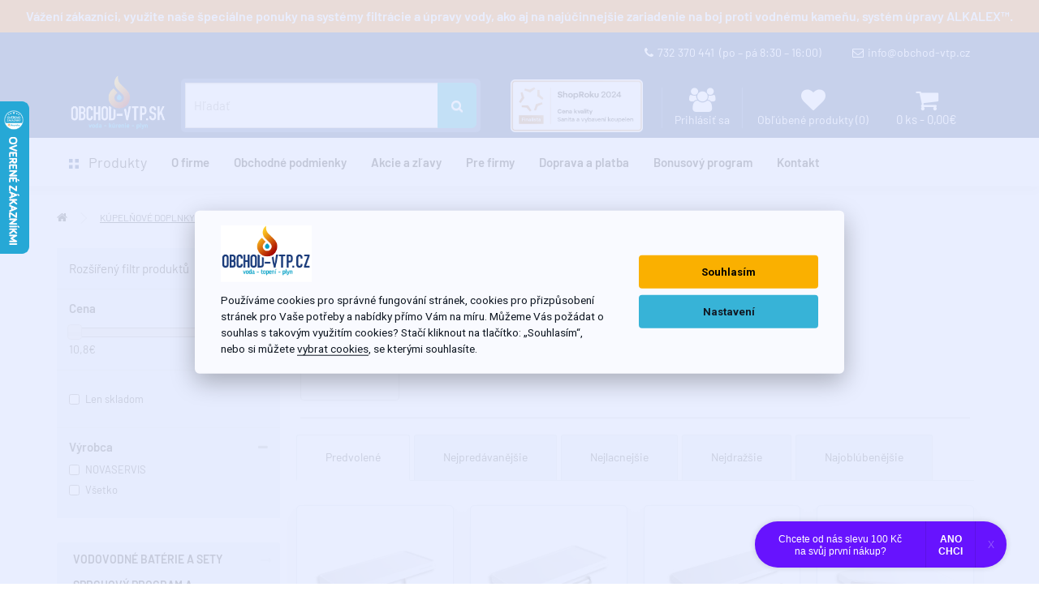

--- FILE ---
content_type: text/html; charset=utf-8
request_url: https://www.obchod-vtp.sk/koupelnove-doplnky/doplnky-titania-yacore
body_size: 33022
content:
<!DOCTYPE html>
<!--[if IE]><![endif]-->
<!--[if IE 8 ]><html dir="ltr" lang="sk" class="ie8"><![endif]-->
<!--[if IE 9 ]><html dir="ltr" lang="sk" class="ie9"><![endif]-->
<!--[if (gt IE 9)|!(IE)]><!-->
	<html
	dir="ltr" lang="sk"> <!--<![endif]-->
	<head>
		<meta charset="UTF-8"/>
		<meta name="viewport" content="width=device-width, initial-scale=1">
		<meta http-equiv="X-UA-Compatible" content="IE=edge">
		<title>Kúpelňové doplnky - TITANIA YACORE - Kúpeľňové doplnky</title>
		<base href="https://www.obchod-vtp.sk/"/>
					<meta name="description" content="TITANIA YACORE - Kúpeľňové doplnky"/>
							<meta name="keywords" content="TITANIA YACORE - Kúpeľňové doplnky"/>
		
		<link href="https://cdn.jsdelivr.net/npm/bootstrap@5.1.3/dist/css/bootstrap.min.css" rel="stylesheet" integrity="sha384-1BmE4kWBq78iYhFldvKuhfTAU6auU8tT94WrHftjDbrCEXSU1oBoqyl2QvZ6jIW3" crossorigin="anonymous">
		<link href="catalog/view/javascript/bootstrap/css/bootstrap.min.css" rel="stylesheet" media="screen"/>  
		<script src="https://cdn.jsdelivr.net/npm/@popperjs/core@2.9.2/dist/umd/popper.min.js" integrity="sha384-IQsoLXl5PILFhosVNubq5LC7Qb9DXgDA9i+tQ8Zj3iwWAwPtgFTxbJ8NT4GN1R8p" crossorigin="anonymous" defer></script>
	 <script src="/catalog/view/javascript/jquery/jquery-2.1.1.min.js" ></script>
		<link href="catalog/view/theme/default/stylesheet/stylesheet.css?v=1.25" rel="stylesheet">
		<link href="catalog/view/theme/default/stylesheet/fonts.css?v=1.1" rel="stylesheet">
		<link href="catalog/view/theme/default/stylesheet/addtocart.css?v=1.21" rel="stylesheet">
		<link href="catalog/view/javascript/font-awesome/css/font-awesome.min.css" rel="stylesheet" type="text/css"/>
		<script src="catalog/view/javascript/bootstrap/js/bootstrap.min.js" type="text/javascript" defer></script>
<meta name="msvalidate.01" content="43D0626DAABAA1981344BB4A267264B3" />
					<link href="catalog/view/theme/default/stylesheet/category.css" type="text/css" rel="stylesheet" media="screen"/>
					<link href="//ajax.googleapis.com/ajax/libs/jqueryui/1.11.4/themes/smoothness/jquery-ui.css" type="text/css" rel="stylesheet" media="screen"/>
					<link href="catalog/view/theme/default/stylesheet/profi_filter.css" type="text/css" rel="stylesheet" media="screen"/>
					<link href="catalog/view/javascript/jquery/swiper/css/swiper.min.css" type="text/css" rel="stylesheet" media="screen"/>
					<link href="catalog/view/javascript/jquery/swiper/css/opencart.css" type="text/css" rel="stylesheet" media="screen"/>
							 <script src="catalog/view/javascript/jquery-ui/jquery-ui.slider.min.js" type="text/javascript"></script>
					 <script src="catalog/view/javascript/jquery/swiper/js/swiper.jquery.min.js" type="text/javascript"></script>
				 <script src="catalog/view/javascript/common.js?v=1.32" type="text/javascript"></script>
		 <script src="catalog/view/javascript/addcart.js?v=1.31" type="text/javascript"></script>
					<link href="https://www.obchod-vtp.sk/sanita-a-koupelnove-vybaveni/koupelnove-doplnky/doplnky-titania-yacore/" rel="canonical"/>
					<link href="https://www.obchod-vtp.sk/image/catalog/HTTPS NEW CLEAN/DESIGN2019/iconap1.png" rel="icon"/>
							<!-- Global site tag (gtag.js) - Google Analytics -->
<script async src="https://www.googletagmanager.com/gtag/js?id=G-G19XLNBE1L"></script>
<script>
  window.dataLayer = window.dataLayer || [];
  function gtag(){dataLayer.push(arguments);}
  gtag('js', new Date());
  gtag('config', 'G-24MLRD3ZCH');
</script>
<script type="text/javascript">
/* <![CDATA[ */
var seznam_retargeting_id = 40829;
/* ]]> */
</script>
<script type="text/javascript" src="//c.imedia.cz/js/retargeting.js"></script>
<script type="text/javascript" src="//static.criteo.net/js/ld/ld.js" async="true"></script>
<script type="text/javascript">
//<![CDATA[
var _hwq = _hwq || [];
    _hwq.push(['setKey', '41D1D7B78D704F37B38E1749BB6AA5B6']);_hwq.push(['setTopPos', '60']);_hwq.push(['showWidget', '21']);(function() {
    var ho = document.createElement('script'); ho.type = 'text/javascript'; ho.async = true;
    ho.src = 'https://sk.im9.cz/direct/i/gjs.php?n=wdgt&sak=41D1D7B78D704F37B38E1749BB6AA5B6';
    var s = document.getElementsByTagName('script')[0]; s.parentNode.insertBefore(ho, s);
})();
//]]>
</script>
<!-- Begin Leadhub Pixel Code -->
 <script>
 (function(w,d,x,n,u,t,f,s,o){f='LHInsights';w[n]=w[f]=w[f]||function(n,d){
 (w[f].q=w[f].q||[]).push([n,d])};w[f].l=1*new Date();s=d.createElement(x);
 s.async=1;s.src=u+'?t='+t;o=d.getElementsByTagName(x)[0];o.parentNode.insertBefore(s,o)
 })(window,document,'script','lhi','//www.lhinsights.com/agent.js','pOBv7VBnQYu1Esm');
 lhi('pageview');
 </script>
<!-- End Leadhub Pixel Code -->
<div id='papPlaceholder'></div>
<script type="text/javascript">
  (function(d,t) {
    var script = d.createElement(t); script.id= 'pap_x2s6df8d'; script.async = true;
    script.src = '//login.dognet.sk/scripts/fj27g82d';
    script.onload = script.onreadystatechange = function() {
      var rs = this.readyState; if (rs && (rs != 'complete') && (rs != 'loaded')) return;
      PostAffTracker.setAccountId('e5e3e2d4');
      try { var CampaignID='27a7ea5e';
	  PostAffTracker.track(); } catch (e) {}
    }
    var placeholder = document.getElementById('papPlaceholder');
    placeholder.parentNode.insertBefore(script, placeholder);
    placeholder.parentNode.removeChild(placeholder);
  })(document, 'script');
</script>
<!-- Tanganica pixel -->
<script>(function(w,d,s,l,i){w[l]=w[l]||[];w[l].push({'gtm.start':
new Date().getTime(),event:'gtm.js'});var f=d.getElementsByTagName(s)[0],
j=d.createElement(s),dl=l!='dataLayer'?'&l='+l:'';j.async=true;j.src=
'https://www.googletagmanager.com/gtm.js?id='+i+dl;f.parentNode.insertBefore(j,f);
})(window,document,'script','dataLayer','GTM-TRS5RSN');</script>
<!-- End Tanganica pixel -->
<!-- Google Tag Manager -->
<script>(function(w,d,s,l,i){w[l]=w[l]||[];w[l].push({'gtm.start':
new Date().getTime(),event:'gtm.js'});var f=d.getElementsByTagName(s)[0],
j=d.createElement(s),dl=l!='dataLayer'?'&l='+l:'';j.async=true;j.src=
'https://www.googletagmanager.com/gtm.js?id='+i+dl;f.parentNode.insertBefore(j,f);
})(window,document,'script','dataLayer','GTM-KV44DGQZ');</script>
<!-- End Google Tag Manager -->

					
					
		<script>
var deviceType = /iPad/.test(navigator.userAgent) ? "t" : /MobileiP(hone|od)|Android|BlackBerry|IEMobile|Silk/.test(navigator.userAgent) ? "m" : "d";
window.criteo_q = window.criteo_q || [];
window.criteo_q.push(
{ event: "setAccount", account: "100562" },
{ event: "setEmail", email: "" },
{ event: "setSiteType", type: deviceType },
{ event: "viewList", item:[ "33851","33852","33854","33855","33858","33859","33860","33861","33862","33863","33864","33865","33866","33869","33870" ] }
);

window.dataLayer = window.dataLayer || [];
function gtag(){dataLayer.push(arguments);}


dataLayer.push({
  'event': 'default_consent'
});

</script>

<meta property="og:title" content="Kúpelňové doplnky - TITANIA YACORE - Kúpeľňové doplnky" >
<meta property="og:description" content="TITANIA YACORE - Kúpeľňové doplnky" >
<meta property="og:site_name" content="OBCHOD-VTP.SK - AQUA 4U profistore s.r.o." >
<meta property="og:image" content="https://www.obchod-vtp.sk/image/cache/catalog/HTTPS%20NEW%20CLEAN/NOVASERVIS/yacore-300x300.jpg" >
<meta property="og:image:width" content="300" >
<meta property="og:image:height" content="300" >
<meta property="og:url" content="https://www.obchod-vtp.sk/doplnky-titania-yacore/" >
                
	<link href="catalog/view/javascript/live_search/live_search.css" rel="stylesheet" type="text/css">
<script src="catalog/view/javascript/live_search/live_search.js"></script>
<script type="text/javascript"><!--
$(document).ready(function() {
var options = {"text_view_all_results":"Zobrazi\u0165 v\u0161etky","text_empty":"\u017diadny produkt nezodpoved\u00e1 krit\u00e9ri\u00e1m vyh\u013ead\u00e1vania!","module_live_search_show_image":"1","module_live_search_show_price":"1","module_live_search_show_description":"0","module_live_search_min_length":"2","module_live_search_show_add_button":"0"};
LiveSearchJs.init(options); 
});
//--></script>
</head>


<div style="padding:10px;background-color:#ff8800;font-size:16px;color:white;text-align:center;font-weight:600">Vážení zákazníci, využite naše špeciálne ponuky na systémy filtrácie a úpravy vody, ako aj na najúčinnejšie zariadenie na boj proti vodnému kameňu, systém úpravy ALKALEX™.</div>
      
	<body>

			
		<header>
			<div class="container">
				<div>
					<div class="logo">
						<div id="logo">
															<a href="https://www.obchod-vtp.sk"><img src="https://www.obchod-vtp.sk/image/catalog/AAAA-WEB2024/logo-obchod-vtp-sk.png" title="OBCHOD-VTP.SK - AQUA 4U profistore s.r.o." alt="OBCHOD-VTP.SK - AQUA 4U profistore s.r.o." class="img-responsive"/></a>
													</div>
					</div>
					<div class="uzivatel">

						<div>
        <img src="/image/cena_kvality_finalista_sanita.png" height="75" class="hidden-xs" style="padding:5px" />
						</div>
						<div>
							<a href="https://www.obchod-vtp.sk/index.php?route=account/account" title="Prihlásiť sa">
								<i class="fa fa-users"></i>
								<span>Prihlásiť sa</span>
							</a>
						</div>
						<div class="hidde">
							<a href="https://www.obchod-vtp.sk/index.php?route=account/wishlist"  title="Obľúbené produkty (0)">
								<i class="fa fa-heart"></i>
								<span>Obľúbené produkty (0)</span>
							</a>
						</div>
						<div id="cart" class="btn-group">
  <a href="https://www.obchod-vtp.sk/index.php?route=checkout/cart" title="Nákupní košík"><button type="button" data-loading-text="Nahrávam ..." class="btn btn-block btn-lg" aria-label="0 ks - 0,00€"><i class="fa fa-shopping-cart"></i> <span id="cart-total">0 ks - 0,00€</span></button></a>
  <ul class="dropdown-menu pull-right">
        <li>
      <p class="text-center">Váš nákupný košík je prázdny!</p>
    </li>
      </ul>
</div>

						<div class="navbar-dark hidden-lg hidden-xl hidden-md">
							<button class="btn-navbar navbar-toggler" type="button" data-toggle="collapse" data-target="#navbarNav" aria-controls="navbarNav" aria-expanded="false" aria-label="Toggle navigation">
								<span class="navbar-toggler-icon"></span>
							</button>
						</div>
					</div>
					<div class="vyhledavac"><div id="search" class="input-group">
  <input type="text" name="search" value="" placeholder="Hľadať" class="form-control input-lg lbx-searchbox" />
  <span class="input-group-btn">
    <button type="button" class="btn btn-default btn-lg" aria-label="Hľadať"><i class="fa fa-search"></i></button>
  </span>
</div>

					</div>
					<div class="kontakt">
						<a class="telefon" href="tel:+420732370441">
							<i class="fa fa-phone" aria-hidden="true"></i>732 370 441&nbsp; <span class="hidden-xs">(po – pá 8:30 – 16:00)</span></a> 
						<a class="email" href="mailto:info@obchod-vtp.cz">
							<i class="fa fa-envelope-o" aria-hidden="true"></i>info@obchod-vtp.cz</a>
					</div>


				</div>
			</div>
		</header>
		<div style="box-shadow: 0px 5px 10px #00000014;">
<div class="container">
  <nav class="navbar navbar-expand-md navbar-light">
  <div class="container-fluid">
    <div class="collapse navbar-collapse" id="navbarNav">
      <ul class="navbar-nav">
	                <li class="dropdown "><a href="https://www.obchod-vtp.sk" class="dropdown-toggle navbar-brand" data-toggle="dropdown"><img src="/image/icon-category.svg" alt="Kategorie" style="display:inline-block"> &nbsp; Produkty</a>
          <div class="dropdown-menu">
            <div class="dropdown-inner"> 
                          <ul class="list-unstyled">
                                <li class="mainmenu"><a href="https://www.obchod-vtp.sk/vodovodni-baterie-a-prislusenstvi/">VODOVODNÉ BATÉRIE A SETY
                                  <i class="fa fa-long-arrow-right" aria-hidden="true"></i>
                                 </a>
                                      <div class="submenu">
                    <h4>VODOVODNÉ BATÉRIE A SETY</h4>
                                                                  <a href="https://www.obchod-vtp.sk/vodovodni-baterie-a-prislusenstvi/pakove-vodovodni-baterie/" class="big"><img src="https://www.obchod-vtp.sk/image/cache/catalog/AAA-KATEGORIE24/PAKOVEBATERIE-160x160.jpg" loading="lazy" alt="PÁKOVÉ VODOVODNÉ BATÉRIE ">PÁKOVÉ VODOVODNÉ BATÉRIE </a>
                                                                                        <a href="https://www.obchod-vtp.sk/vodovodni-baterie-a-prislusenstvi/termostaticke-vodovodni-baterie/" class="big"><img src="https://www.obchod-vtp.sk/image/cache/catalog/AAA-KATEGORIE24/TERMOSTATBATERIE-160x160.jpg" loading="lazy" alt="TERMOSTATICKÉ VODOVODNÉ BATÉRIE">TERMOSTATICKÉ VODOVODNÉ BATÉRIE</a>
                                                                                        <a href="https://www.obchod-vtp.sk/vodovodni-baterie-a-prislusenstvi/tlacitkove-vodovodni-baterie/" class="big"><img src="https://www.obchod-vtp.sk/image/cache/catalog/AAA-KATEGORIE24/TLACITKOBATERIE-160x160.jpg" loading="lazy" alt="TLAČIDLOVÉ VODOVODNÉ KOHÚTIKY">TLAČIDLOVÉ VODOVODNÉ KOHÚTIKY</a>
                                                                                        <a href="https://www.obchod-vtp.sk/vodovodni-baterie-a-prislusenstvi/kohoutkove-vodovodni-baterie/" class="big"><img src="https://www.obchod-vtp.sk/image/cache/catalog/AAA-KATEGORIE24/KOHOTKOBATERIE-160x160.jpg" loading="lazy" alt="VODOVODNÉ KOHÚTIKY A BATÉRIE">VODOVODNÉ KOHÚTIKY A BATÉRIE</a>
                                                                                        <a href="https://www.obchod-vtp.sk/vodovodni-baterie-a-prislusenstvi/podomitkove-boxy/" class="big"><img src="https://www.obchod-vtp.sk/image/cache/catalog/AAA-KATEGORIE24/PODOMBOX-160x160.jpg" loading="lazy" alt="PODOMIETKOVÉ BOXY">PODOMIETKOVÉ BOXY</a>
                                                                                        <a href="https://www.obchod-vtp.sk/vodovodni-baterie-a-prislusenstvi/kuchynske-baterie/"><img src="https://www.obchod-vtp.sk/image/cache/catalog/baterie-kuchynske/Bkuchynske-160x160.jpg" loading="lazy" alt="KUCHYNSKÉ VODOVODNÉ BATÉRIE">KUCHYNSKÉ VODOVODNÉ BATÉRIE</a>
                                                                                        <a href="https://www.obchod-vtp.sk/vodovodni-baterie-a-prislusenstvi/senzorove-baterie/"><img src="https://www.obchod-vtp.sk/image/cache/catalog/SAPHO/BATERIE/Senzorka-160x160.jpg" loading="lazy" alt="SENZOROVÉ VODOVODNÉ BATÉRIE">SENZOROVÉ VODOVODNÉ BATÉRIE</a>
                                                                                        <a href="https://www.obchod-vtp.sk/vodovodni-baterie-a-prislusenstvi/nastenne-sprchove-sety/"><img src="https://www.obchod-vtp.sk/image/cache/catalog/baterie-sety/Bnastennesety-160x160.jpg" loading="lazy" alt="NÁSTENNÉ SPRCHOVÉ SETY">NÁSTENNÉ SPRCHOVÉ SETY</a>
                                                                                        <a href="https://www.obchod-vtp.sk/vodovodni-baterie-a-prislusenstvi/sprchove-panely/"><img src="https://www.obchod-vtp.sk/image/cache/catalog/SAPHO/SPRCH%20PANELY/13158-160x160.jpg" loading="lazy" alt="SPRCHOVÉ PANELY">SPRCHOVÉ PANELY</a>
                                                                                        <a href="https://www.obchod-vtp.sk/vodovodni-baterie-a-prislusenstvi/vytokova-raminka-k-bateriim/"><img src="https://www.obchod-vtp.sk/image/cache/catalog/VODOB%20Příslušenství/RAMINKA-160x160.jpg" loading="lazy" alt="VÝTOKOVÁ RAMIENKA K BATÉRIÁM">VÝTOKOVÁ RAMIENKA K BATÉRIÁM</a>
                                                                                        <a href="https://www.obchod-vtp.sk/vodovodni-baterie-a-prislusenstvi/baterie-nahradni-dily/"><img src="https://www.obchod-vtp.sk/image/cache/catalog/VODOB%20Příslušenství/KARTUSEBAT-160x160.jpg" loading="lazy" alt="VODOVODNÉ BATÉRIE - Náhradné diely">VODOVODNÉ BATÉRIE - Náhradné diely</a>
                                                              </div>
                                  </li>
                                <li class="mainmenu"><a href="https://www.obchod-vtp.sk/sprchovy-program-a-prislusenstvi/">SPRCHOVÝ PROGRAM A PRÍSLUŠENSTVO
                                  <i class="fa fa-long-arrow-right" aria-hidden="true"></i>
                                 </a>
                                      <div class="submenu">
                    <h4>SPRCHOVÝ PROGRAM A PRÍSLUŠENSTVO</h4>
                                                                  <a href="https://www.obchod-vtp.sk/sprchovy-program-a-prislusenstvi/rucni-sprchy-jednopolohove/" class="big"><img src="https://www.obchod-vtp.sk/image/cache/catalog/VODOB%20Příslušenství/JEDNOSPRCHY-160x160.jpg" loading="lazy" alt="RUČNÉ SPRCHY Jednopolohové">RUČNÉ SPRCHY Jednopolohové</a>
                                                                                        <a href="https://www.obchod-vtp.sk/sprchovy-program-a-prislusenstvi/rucni-sprchy-masazni/" class="big"><img src="https://www.obchod-vtp.sk/image/cache/catalog/VODOB%20Příslušenství/MASAZSPRCHY-160x160.jpg" loading="lazy" alt="RUČNÉ SPRCHY Masážne">RUČNÉ SPRCHY Masážne</a>
                                                                                        <a href="https://www.obchod-vtp.sk/sprchovy-program-a-prislusenstvi/sprchove-hadice/" class="big"><img src="https://www.obchod-vtp.sk/image/cache/catalog/VODOB%20Příslušenství/SPRCHADICE-160x160.jpg" loading="lazy" alt="SPRCHOVÉ HADICE">SPRCHOVÉ HADICE</a>
                                                                                        <a href="https://www.obchod-vtp.sk/sprchovy-program-a-prislusenstvi/sprchove-tyce-a-drzaky/" class="big"><img src="https://www.obchod-vtp.sk/image/cache/catalog/VODOB%20Příslušenství/SPRCHTYCE-160x160.jpg" loading="lazy" alt="SPRCHOVÉ TYČE A DRŽIAKY">SPRCHOVÉ TYČE A DRŽIAKY</a>
                                                                                        <a href="https://www.obchod-vtp.sk/sprchovy-program-a-prislusenstvi/sprchove-trysky/" class="big"><img src="https://www.obchod-vtp.sk/image/cache/catalog/HTTPS%20NEW%20CLEAN/TRYSKY/83126B-160x160.jpg" loading="lazy" alt="SPRCHOVÉ TRYSKY A RAMIENKA">SPRCHOVÉ TRYSKY A RAMIENKA</a>
                                                                                        <a href="https://www.obchod-vtp.sk/sprchovy-program-a-prislusenstvi/hlavove-sprchy/"><img src="https://www.obchod-vtp.sk/image/cache/catalog/VODOB%20Příslušenství/HLAVASPRCHA-160x160.jpg" loading="lazy" alt="HLAVOVÉ SPRCHY">HLAVOVÉ SPRCHY</a>
                                                                                        <a href="https://www.obchod-vtp.sk/sprchovy-program-a-prislusenstvi/sprchova-vyusteni/"><img src="https://www.obchod-vtp.sk/image/cache/catalog/VODOB%20Příslušenství/KOLINKOZED-160x160.jpg" loading="lazy" alt="SPRCHOVÁ VYÚSTENIA">SPRCHOVÁ VYÚSTENIA</a>
                                                              </div>
                                  </li>
                                <li class="mainmenu"><a href="https://www.obchod-vtp.sk/vodoinstalacni-material/">INŠTALAČNÝ MATERIÁL
                                  <i class="fa fa-long-arrow-right" aria-hidden="true"></i>
                                 </a>
                                      <div class="submenu">
                    <h4>INŠTALAČNÝ MATERIÁL</h4>
                                                                  <a href="https://www.obchod-vtp.sk/vodoinstalacni-material/mosazne-zavitove-tvarovky/" class="big"><img src="https://www.obchod-vtp.sk/image/cache/catalog/HTTPS%20NEW%20CLEAN/MOSAZ/6610-160x160.jpg" loading="lazy" alt="MOSADZNÉ TVAROVKY">MOSADZNÉ TVAROVKY</a>
                                                                                        <a href="https://www.obchod-vtp.sk/vodoinstalacni-material/nerezovy-program/" class="big"><img src="https://www.obchod-vtp.sk/image/cache/catalog/HTTPS%20NEW%20CLEAN/INOX%20NEREZ/307new-160x160.jpg" loading="lazy" alt="NEREZOVÝ PROGRAM">NEREZOVÝ PROGRAM</a>
                                                                                        <a href="https://www.obchod-vtp.sk/vodoinstalacni-material/chromovane-tvarovky/" class="big"><img src="https://www.obchod-vtp.sk/image/cache/catalog/AAA-NOVASERVIS/CHROMMAIN-160x160.jpg" loading="lazy" alt="CHRÓMOVANÉ TVAROVKY">CHRÓMOVANÉ TVAROVKY</a>
                                                                                        <a href="https://www.obchod-vtp.sk/vodoinstalacni-material/pozinkovane-tvarovky-gebo-platinum/" class="big"><img src="https://www.obchod-vtp.sk/image/cache/catalog/AAA-RUBIDEA/gebo%20t%20kus-MAIN-160x160.jpg" loading="lazy" alt="POZINKOVANÉ TVAROVKY">POZINKOVANÉ TVAROVKY</a>
                                                                                        <a href="https://www.obchod-vtp.sk/vodoinstalacni-material/bajonetove-spojky/" class="big"><img src="https://www.obchod-vtp.sk/image/cache/catalog/VODOINSTALACNI%20kategorie/BAJONETY-160x160.jpg" loading="lazy" alt="BAJONETOVÉ SPOJKY">BAJONETOVÉ SPOJKY</a>
                                                                                        <a href="https://www.obchod-vtp.sk/vodoinstalacni-material/vnitrni-rozvody-ppr-tvarovky-a-trubky/"><img src="https://www.obchod-vtp.sk/image/cache/catalog/HTTPS%20NEW%20CLEAN/PPR/6231-160x160.jpg" loading="lazy" alt="PPR TVAROVKY">PPR TVAROVKY</a>
                                                                                        <a href="https://www.obchod-vtp.sk/vodoinstalacni-material/mosazne-sverne-spojky-polyethylen/"><img src="https://www.obchod-vtp.sk/image/cache/catalog/VODOINSTALACNI%20kategorie/PETVAROVKYM-160x160.jpg" loading="lazy" alt="PE TVAROVKY - MOSADZ">PE TVAROVKY - MOSADZ</a>
                                                                                        <a href="https://www.obchod-vtp.sk/vodoinstalacni-material/plastove-spojky-pe-pps-tvarovky/"><img src="https://www.obchod-vtp.sk/image/cache/catalog/VODOINSTALACNI%20kategorie/PETVAROVKY-160x160.jpg" loading="lazy" alt="PE TVAROVKY - PLAST">PE TVAROVKY - PLAST</a>
                                                                                        <a href="https://www.obchod-vtp.sk/vodoinstalacni-material/mosazne-sverne-spojky-na-pe/"><img src="https://www.obchod-vtp.sk/image/cache/catalog/HTTPS%20NEW%20CLEAN/BUGATTI/Bugatti-t-kus-sverny-bt-160x160.jpg" loading="lazy" alt="ZVERNÉ SPOJKY - BUGATTI Valvopat">ZVERNÉ SPOJKY - BUGATTI Valvopat</a>
                                                                                        <a href="https://www.obchod-vtp.sk/vodoinstalacni-material/univerzalni-sverne-spojky-cobraring/"><img src="https://www.obchod-vtp.sk/image/cache/catalog/AAA-RUBIDEA/t%20kus%20x-160x160.jpg" loading="lazy" alt="ZVERNÉ SPOJKY - COBRARING">ZVERNÉ SPOJKY - COBRARING</a>
                                                                                        <a href="https://www.obchod-vtp.sk/vodoinstalacni-material/pe-elektrotvarovky/"><img src="https://www.obchod-vtp.sk/image/cache/catalog/AAA-RUBIDEA/t-kus%20elektro-160x160.png" loading="lazy" alt="PE ELEKTROTVAROVKY">PE ELEKTROTVAROVKY</a>
                                                                                        <a href="https://www.obchod-vtp.sk/vodoinstalacni-material/AGAflex-sverne-spojky/"><img src="https://www.obchod-vtp.sk/image/cache/catalog/AGAflex/AGAflex%20t-kus-160x160.jpg" loading="lazy" alt="AGAFLEX - svorkové spojky">AGAFLEX - svorkové spojky</a>
                                                                                        <a href="https://www.obchod-vtp.sk/vodoinstalacni-material/gebo-quick-trmeny-a-navrtavaci-pasy/"><img src="https://www.obchod-vtp.sk/image/cache/catalog/HTTPS%20NEW%20CLEAN/GEBO/GeboOrignalDSK-160x160.jpg" loading="lazy" alt="GEBO QUICK - strmene a navrtávky">GEBO QUICK - strmene a navrtávky</a>
                                                                                        <a href="https://www.obchod-vtp.sk/vodoinstalacni-material/gebo-quick-sverne-spojky/"><img src="https://www.obchod-vtp.sk/image/cache/catalog/HTTPS%20NEW%20CLEAN/GEBO/QTO_4c_transparent-160x160.jpg" loading="lazy" alt="GEBO QUICK - zverné spojky">GEBO QUICK - zverné spojky</a>
                                                                                        <a href="https://www.obchod-vtp.sk/vodoinstalacni-material/FRABOPRESS-Kombi-unversalni-lisovaci-tvarovky-pro-vodu/"><img src="https://www.obchod-vtp.sk/image/cache/catalog/AAA-RUBIDEA/FRABOPRESS/FRABO9130main-160x160.jpg" loading="lazy" alt="FRABOPRESS Kombi - Univerzálne tvarovky">FRABOPRESS Kombi - Univerzálne tvarovky</a>
                                                                                        <a href="https://www.obchod-vtp.sk/vodoinstalacni-material/lisovaci-tvarovky-frabopress-inox/"><img src="https://www.obchod-vtp.sk/image/cache/catalog/AAA-RUBIDEA/t%20kus-160x160.PNG" loading="lazy" alt="LISOVACIE TVAROVKY - FRABOPRESS INOX">LISOVACIE TVAROVKY - FRABOPRESS INOX</a>
                                                                                        <a href="https://www.obchod-vtp.sk/vodoinstalacni-material/lisovaci-tvarovky-inoxpress-topeni/"><img src="https://www.obchod-vtp.sk/image/cache/catalog/AAA-RUBIDEA/INOXPRESS304/h-line_x130-160x160.jpg" loading="lazy" alt="LISOVACIE TVAROVKY - INOXPRESS">LISOVACIE TVAROVKY - INOXPRESS</a>
                                                                                        <a href="https://www.obchod-vtp.sk/vodoinstalacni-material/rozvody-cu-med-lisovaci-v-plyn/"><img src="https://www.obchod-vtp.sk/image/cache/catalog/HTTPS%20NEW%20CLEAN/PRESSGAS/PG5130-160x160.jpg" loading="lazy" alt="MEDENÉ TVAROVKY - PRESS PLYN">MEDENÉ TVAROVKY - PRESS PLYN</a>
                                                                                        <a href="https://www.obchod-vtp.sk/vodoinstalacni-material/rozvody-cu-med-lisovaci-v-solar/"><img src="https://www.obchod-vtp.sk/image/cache/catalog/HTTPS%20NEW%20CLEAN/SOLARPRESS/SOLAR-MAIN-160x160.jpg" loading="lazy" alt="MEDENÉ TVAROVKY - PRESS SOLAR">MEDENÉ TVAROVKY - PRESS SOLAR</a>
                                                                                        <a href="https://www.obchod-vtp.sk/vodoinstalacni-material/cu-tvarovky-press-voda/"><img src="https://www.obchod-vtp.sk/image/cache/catalog/HTTPS%20NEW%20CLEAN/PRESSVODA/PW5130-160x160.JPG" loading="lazy" alt="MEDENÉ TVAROVKY - PRESS VODA">MEDENÉ TVAROVKY - PRESS VODA</a>
                                                                                        <a href="https://www.obchod-vtp.sk/vodoinstalacni-material/ocelove-lisovaci-tvarovky-frabopress/"><img src="https://www.obchod-vtp.sk/image/cache/catalog/HTTPS%20NEW%20CLEAN/FRABOPRESSOCEL/ZC0130x-160x160.jpg" loading="lazy" alt="OCEĽOVÉ TVAROVKY - FRABOPRESS">OCEĽOVÉ TVAROVKY - FRABOPRESS</a>
                                                              </div>
                                  </li>
                                <li class="mainmenu"><a href="https://www.obchod-vtp.sk/uzaviraci-armatury/">UZATVÁRACIE VENTILY
                                  <i class="fa fa-long-arrow-right" aria-hidden="true"></i>
                                 </a>
                                      <div class="submenu">
                    <h4>UZATVÁRACIE VENTILY</h4>
                                                                  <a href="https://www.obchod-vtp.sk/uzaviraci-armatury/kulove-kohouty-s-vypoustenim/" class="big"><img src="https://www.obchod-vtp.sk/image/cache/catalog/HTTPS%20NEW%20CLEAN/KULAKY/461400-160x160.jpg" loading="lazy" alt="Guľové kohúty FF PN30 s vypúšťaním">Guľové kohúty FF PN30 s vypúšťaním</a>
                                                                                        <a href="https://www.obchod-vtp.sk/uzaviraci-armatury/kulove-kohouty-pn30-se-sroubenim-a-ucpavkou/" class="big"><img src="https://www.obchod-vtp.sk/image/cache/catalog/HTTPS%20NEW%20CLEAN/KULAKY/461200-160x160.jpg" loading="lazy" alt="Guľové kohúty PN30 so skrutkovaním">Guľové kohúty PN30 so skrutkovaním</a>
                                                                                        <a href="https://www.obchod-vtp.sk/uzaviraci-armatury/kulove-kohouty/" class="big"><img src="https://www.obchod-vtp.sk/image/cache/catalog/HTTPS%20NEW%20CLEAN/KULAKY/ball-valves-TOP-160x160.jpg" loading="lazy" alt="GUĽOVÉ KOHÚTY PN30 TOP">GUĽOVÉ KOHÚTY PN30 TOP</a>
                                                                                        <a href="https://www.obchod-vtp.sk/uzaviraci-armatury/kulove-kohouty-raftec-black/" class="big"><img src="https://www.obchod-vtp.sk/image/cache/catalog/AAA-RAFTEC/BLACK/drb114-800x800-160x160.jpg" loading="lazy" alt="Guľové kohúty RAFTEC BLACK PN 25-50 185°C PLNOPRŮTOK">Guľové kohúty RAFTEC BLACK PN 25-50 185°C PLNOPRŮTOK</a>
                                                                                        <a href="https://www.obchod-vtp.sk/uzaviraci-armatury/kulove-kohouty-s-filtrem/" class="big"><img src="https://www.obchod-vtp.sk/image/cache/catalog/HTTPS%20NEW%20CLEAN/KULAKY/461221-160x160.jpg" loading="lazy" alt="Guľové kohúty s filtrom">Guľové kohúty s filtrom</a>
                                                                                        <a href="https://www.obchod-vtp.sk/uzaviraci-armatury/kulove-kohouty-nerez-aisi-316-PN63/"><img src="https://www.obchod-vtp.sk/image/cache/catalog/AAA-GEBO/INOX/INOXKKGebo-160x160.jpg" loading="lazy" alt="Guľové kohúty - NEREZ PN63">Guľové kohúty - NEREZ PN63</a>
                                                                                        <a href="https://www.obchod-vtp.sk/uzaviraci-armatury/kulove-kohouty-pn35-aurea/"><img src="https://www.obchod-vtp.sk/image/cache/catalog/AAA-RUBIDEA/OR.1100-160x160.jpg" loading="lazy" alt="Guľové kohúty AUREA, PN35, 140 ° C">Guľové kohúty AUREA, PN35, 140 ° C</a>
                                                                                        <a href="https://www.obchod-vtp.sk/uzaviraci-armatury/kulove-kohouty-giacomini-pn42/"><img src="https://www.obchod-vtp.sk/image/cache/catalog/AAA-PTACEK/giacomini-r250d-160x160.jpg" loading="lazy" alt="Guľové kohúty GIACOMINI PN42, 185°C">Guľové kohúty GIACOMINI PN42, 185°C</a>
                                                                                        <a href="https://www.obchod-vtp.sk/uzaviraci-armatury/kulove-kohouty-oregon-pn-40/"><img src="https://www.obchod-vtp.sk/image/cache/catalog/HTTPS%20NEW%20CLEAN/KULAKY/OREGON/OREGON301-160x160.jpg" loading="lazy" alt="Guľové kohúty OREGON, PN40, 185°C">Guľové kohúty OREGON, PN40, 185°C</a>
                                                                                        <a href="https://www.obchod-vtp.sk/uzaviraci-armatury/mezibrirubove-uzaviraci-klapky/"><img src="https://www.obchod-vtp.sk/image/cache/catalog/AAA-GEOS/Klapkamezipr-160x160.JPG" loading="lazy" alt="MEDZIPRÍRUBOVÉ UZATVÁRACIE KLAPKY">MEDZIPRÍRUBOVÉ UZATVÁRACIE KLAPKY</a>
                                                                                        <a href="https://www.obchod-vtp.sk/uzaviraci-armatury/kulove-kohouty-LUX-PN40-150C/"><img src="https://www.obchod-vtp.sk/image/cache/catalog/AAA-NOVASERVIS/lu137-160x160.jpg" loading="lazy" alt="Guľové ventily LUX PN40 150°C">Guľové ventily LUX PN40 150°C</a>
                                                                                        <a href="https://www.obchod-vtp.sk/uzaviraci-armatury/kulove-kohouty-NOVASERVIS-PN20/"><img src="https://www.obchod-vtp.sk/image/cache/catalog/AAA-NOVASERVIS/BSKUPINY/NOVAPN20-160x160.jpg" loading="lazy" alt="Guľové ventily PN20, NOVA">Guľové ventily PN20, NOVA</a>
                                                                                        <a href="https://www.obchod-vtp.sk/uzaviraci-armatury/prirubove-kulove-ventily/"><img src="https://www.obchod-vtp.sk/image/cache/catalog/AAA-GEOS/priruba77-160x160.jpg" loading="lazy" alt="PRÍRUBOVÉ GUĽOVÉ VENTILY">PRÍRUBOVÉ GUĽOVÉ VENTILY</a>
                                                                                        <a href="https://www.obchod-vtp.sk/uzaviraci-armatury/nerezove-uzaviraci-soupe/"><img src="https://www.obchod-vtp.sk/image/cache/catalog/AAA-RUBIDEA/VENTILY/SOUPENEREZ-160x160.png" loading="lazy" alt="UZATVÁRACIE ŠOUPATA - NEREZOVÁ OCEĽ">UZATVÁRACIE ŠOUPATA - NEREZOVÁ OCEĽ</a>
                                                                                        <a href="https://www.obchod-vtp.sk/uzaviraci-armatury/uzaviraci-ventily-kohoutove-armatury/"><img src="https://www.obchod-vtp.sk/image/cache/catalog/VODOINSTALACNI%20kategorie/UZAVENTILY-160x160.jpg" loading="lazy" alt="UZATVÁRACIE VENTILY">UZATVÁRACIE VENTILY</a>
                                                                                        <a href="https://www.obchod-vtp.sk/uzaviraci-armatury/magneticke-ventily-s-civkou/"><img src="https://www.obchod-vtp.sk/image/cache/catalog/AAA-Hydroimpex/[MV-38-240V]%20Magnetický%20ventil%20s%20cievkou%203-8_-160x160.png" loading="lazy" alt="MAGNETICKÉ VENTILY S CIEVKOU">MAGNETICKÉ VENTILY S CIEVKOU</a>
                                                                                        <a href="https://www.obchod-vtp.sk/uzaviraci-armatury/rohove-ventily-uzaviraci-armatury/"><img src="https://www.obchod-vtp.sk/image/cache/catalog/VODOINSTALACNI%20kategorie/ROHVENTILY-160x160.jpg" loading="lazy" alt="ROHOVÉ VENTILY">ROHOVÉ VENTILY</a>
                                                                                        <a href="https://www.obchod-vtp.sk/uzaviraci-armatury/kulove-kohouty-s-filtrem-fbal-51f-filterball/"><img src="https://www.obchod-vtp.sk/image/cache/catalog/AAA-RUBIDEA/RFILTERBALL-800x800-160x160.jpg" loading="lazy" alt="Guľový ventil s filtrom FILTERBALL">Guľový ventil s filtrom FILTERBALL</a>
                                                                                        <a href="https://www.obchod-vtp.sk/uzaviraci-armatury/kulove-kohouty-raftec-gold/"><img src="https://www.obchod-vtp.sk/image/cache/catalog/AAA-RAFTEC/RAFTEC1-160x160.jpg" loading="lazy" alt="Guľové kohútiky RAFTEC GOLD PN 50-64 185 °C PLNOPRŮTOK">Guľové kohútiky RAFTEC GOLD PN 50-64 185 °C PLNOPRŮTOK</a>
                                                                                        <a href="https://www.obchod-vtp.sk/uzaviraci-armatury/kulove-kohouty-s-prevlecnou-matkou/"><img src="https://www.obchod-vtp.sk/image/cache/catalog/HTTPS%20NEW%20CLEAN/KULAKY/461250-160x160.jpg" loading="lazy" alt="Guľové kohúty PN30 s prevlečnou matkou">Guľové kohúty PN30 s prevlečnou matkou</a>
                                                                                        <a href="https://www.obchod-vtp.sk/uzaviraci-armatury/zahradni-kulove-kohouty/"><img src="https://www.obchod-vtp.sk/image/cache/catalog/HTTPS%20NEW%20CLEAN/KULAKY/464200-160x160.jpg" loading="lazy" alt="Záhradné guľové kohúty">Záhradné guľové kohúty</a>
                                                              </div>
                                  </li>
                                <li class="mainmenu"><a href="https://www.obchod-vtp.sk/trubky-a-izolace/">POTRUBIA A IZOLÁCIE
                                  <i class="fa fa-long-arrow-right" aria-hidden="true"></i>
                                 </a>
                                      <div class="submenu">
                    <h4>POTRUBIA A IZOLÁCIE</h4>
                                                                  <a href="https://www.obchod-vtp.sk/trubky-a-izolace/ppr-trubky/" class="big"><img src="https://www.obchod-vtp.sk/image/cache/catalog/VODOINSTALACNI%20kategorie/PPRTRUBKY-160x160.jpg" loading="lazy" alt="PPR RÚRKY">PPR RÚRKY</a>
                                                                                        <a href="https://www.obchod-vtp.sk/trubky-a-izolace/PVC-trubky-na-lepeni-PN10/" class="big"><img src="https://www.obchod-vtp.sk/image/cache/catalog/AAA-KABI/PVC/PVCPIPE-160x160.jpg" loading="lazy" alt="PVC rúrky">PVC rúrky</a>
                                                                                        <a href="https://www.obchod-vtp.sk/trubky-a-izolace/rozvody-cu-med-trubky/" class="big"><img src="https://www.obchod-vtp.sk/image/cache/catalog/TOPENARSKY%20material/MEDENETRUBKY-160x160.jpg" loading="lazy" alt="MEDĚNÉ RÚRKY">MEDĚNÉ RÚRKY</a>
                                                                                        <a href="https://www.obchod-vtp.sk/trubky-a-izolace/ocelove-trubky-sanha/" class="big"><img src="https://www.obchod-vtp.sk/image/cache/catalog/HTTPS%20NEW%20CLEAN/FRABOPRESSOCEL/STEELtrubka-160x160.jpg" loading="lazy" alt="Oceľové rúrky SanhaTherm">Oceľové rúrky SanhaTherm</a>
                                                                                        <a href="https://www.obchod-vtp.sk/trubky-a-izolace/trubky-polyetylen/" class="big"><img src="https://www.obchod-vtp.sk/image/cache/catalog/VODOINSTALACNI%20kategorie/PETRUBKY-160x160.jpg" loading="lazy" alt="PE RÚRKY - POLYETYLEN">PE RÚRKY - POLYETYLEN</a>
                                                                                        <a href="https://www.obchod-vtp.sk/trubky-a-izolace/NEREZ-inoxpress-trubka-aisi304-topeni/"><img src="https://www.obchod-vtp.sk/image/cache/catalog/AAA-RUBIDEA/INOXPRESS304/INOXTUBE-160x160.jpg" loading="lazy" alt="Nerezové rúrky AISI 304">Nerezové rúrky AISI 304</a>
                                                                                        <a href="https://www.obchod-vtp.sk/trubky-a-izolace/predizolovane-potrubi-pex-al-pex-voda-topeni/"><img src="https://www.obchod-vtp.sk/image/cache/catalog/AAA-PTACEK/ROHOVE%20VENTILY/PEXREDBLUE-160x160.png" loading="lazy" alt="Predizolované rúry PEX-AL-PEX">Predizolované rúry PEX-AL-PEX</a>
                                                                                        <a href="https://www.obchod-vtp.sk/trubky-a-izolace/vicevrstve-trubky-alpex-pex-al-pex/"><img src="https://www.obchod-vtp.sk/image/cache/catalog/HTTPS%20NEW%20CLEAN/PEXAL/PEXALTR-160x160.jpg" loading="lazy" alt="Viacvrstvové rúrky PEX-AL-PEX">Viacvrstvové rúrky PEX-AL-PEX</a>
                                                                                        <a href="https://www.obchod-vtp.sk/trubky-a-izolace/izolace-potrubi-cu-tubex-miralon/"><img src="https://www.obchod-vtp.sk/image/cache/catalog/HTTPS%20NEW%20CLEAN/TRUBKY/TUBEXCU-160x160.jpg" loading="lazy" alt="IZOLÁCIA POTRUBIA CU - Tubex, Miralon">IZOLÁCIA POTRUBIA CU - Tubex, Miralon</a>
                                                                                        <a href="https://www.obchod-vtp.sk/trubky-a-izolace/izolace-potrubi-ppr-tubex-mirelon/"><img src="https://www.obchod-vtp.sk/image/cache/catalog/HTTPS%20NEW%20CLEAN/TRUBKY/IzolaceTUB-160x160.jpg" loading="lazy" alt="Izolácia potrubia PPR - Tubex, mirelon">Izolácia potrubia PPR - Tubex, mirelon</a>
                                                                                        <a href="https://www.obchod-vtp.sk/trubky-a-izolace/tepelne-izolace-k-flex/"><img src="https://www.obchod-vtp.sk/image/cache/catalog/HTTPS%20NEW%20CLEAN/TRUBKY/k-flex-160x160.jpg" loading="lazy" alt="TEPELNÉ IZOLÁCIE K-FLEX">TEPELNÉ IZOLÁCIE K-FLEX</a>
                                                                                        <a href="https://www.obchod-vtp.sk/trubky-a-izolace/tubex-pouzdro-z-mineralni-vlny/"><img src="https://www.obchod-vtp.sk/image/cache/catalog/AAA-SPUR/mineral/Spur_tubex_pouzdro-detail-160x160.jpg" loading="lazy" alt="TUBEX® puzdro z minerálnej vlny">TUBEX® puzdro z minerálnej vlny</a>
                                                                                        <a href="https://www.obchod-vtp.sk/trubky-a-izolace/rezaky-a-nuzky-na-trubky/"><img src="https://www.obchod-vtp.sk/image/cache/catalog/HTTPS%20NEW%20CLEAN/NARADI/4911MINI-160x160.jpg" loading="lazy" alt="REZÁKY A NOŽNICE NA RÚRY">REZÁKY A NOŽNICE NA RÚRY</a>
                                                                                        <a href="https://www.obchod-vtp.sk/trubky-a-izolace/ppr-podpurne-zlaby/"><img src="https://www.obchod-vtp.sk/image/cache/catalog/AAA-PTACEK/PPR%20PTAK/Podpůrný%20žlab%20vzhled-160x160.jpg" loading="lazy" alt="PPR podporné žľaby">PPR podporné žľaby</a>
                                                                                        <a href="https://www.obchod-vtp.sk/trubky-a-izolace/ht-trubky/"><img src="https://www.obchod-vtp.sk/image/cache/catalog/HTTPS%20NEW%20CLEAN/HT/33TRUNI-160x160.jpg" loading="lazy" alt="HT RÚRKY">HT RÚRKY</a>
                                                                                        <a href="https://www.obchod-vtp.sk/trubky-a-izolace/kg-trubky/"><img src="https://www.obchod-vtp.sk/image/cache/catalog/AAA-DAB/kg_trubka_cz-160x160.png" loading="lazy" alt="KG RÚRY">KG RÚRY</a>
                                                                                        <a href="https://www.obchod-vtp.sk/trubky-a-izolace/prichytky-na-trubky/"><img src="https://www.obchod-vtp.sk/image/cache/catalog/HTTPS%20NEW%20CLEAN/PPR/6276-160x160.jpg" loading="lazy" alt=" PRÍCHYTKY NA RÚRKY"> PRÍCHYTKY NA RÚRKY</a>
                                                                                        <a href="https://www.obchod-vtp.sk/trubky-a-izolace/cu-trubky-chladirenske/"><img src="https://www.obchod-vtp.sk/image/cache/catalog/HTTPS%20NEW%20CLEAN/TRUBKY/cutrubka-160x160.jpg" loading="lazy" alt="CU RÚRY CHLADIARSKÉ">CU RÚRY CHLADIARSKÉ</a>
                                                              </div>
                                  </li>
                                <li class="mainmenu"><a href="https://www.obchod-vtp.sk/mereni-a-regulace-voda-topeni/">MERANIE A REGULÁCIA
                                  <i class="fa fa-long-arrow-right" aria-hidden="true"></i>
                                 </a>
                                      <div class="submenu">
                    <h4>MERANIE A REGULÁCIA</h4>
                                                                  <a href="https://www.obchod-vtp.sk/mereni-a-regulace-voda-topeni/regulatory-tlaku-vody/" class="big"><img src="https://www.obchod-vtp.sk/image/cache/catalog/HTTPS%20NEW%20CLEAN/REGULATORY/5350ORI2-160x160.jpg" loading="lazy" alt="REGULÁTORY TLAKU - voda, vzduch">REGULÁTORY TLAKU - voda, vzduch</a>
                                                                                        <a href="https://www.obchod-vtp.sk/mereni-a-regulace-voda-topeni/manometry-voda-topeni/" class="big"><img src="https://www.obchod-vtp.sk/image/cache/catalog/HTTPS%20NEW%20CLEAN/MANOMETRY/MAN06S-160x160.jpg" loading="lazy" alt="MANOMETERY - voda, kúrenie">MANOMETERY - voda, kúrenie</a>
                                                                                        <a href="https://www.obchod-vtp.sk/mereni-a-regulace-voda-topeni/teplomery-voda-topeni/" class="big"><img src="https://www.obchod-vtp.sk/image/cache/catalog/HTTPS%20NEW%20CLEAN/STENO/TEPLOMER2020-160x160.jpg" loading="lazy" alt="TEPLOMERY - voda, kúrenie">TEPLOMERY - voda, kúrenie</a>
                                                                                        <a href="https://www.obchod-vtp.sk/mereni-a-regulace-voda-topeni/termomanometry-voda-topeni/" class="big"><img src="https://www.obchod-vtp.sk/image/cache/catalog/HTTPS%20NEW%20CLEAN/MANOMETRY/TERMANZAD-160x160.jpg" loading="lazy" alt="TERMOMANOMETRE - voda, kúrenie">TERMOMANOMETRE - voda, kúrenie</a>
                                                                                        <a href="https://www.obchod-vtp.sk/mereni-a-regulace-voda-topeni/detektory-prutoku-kapalin/" class="big"><img src="https://www.obchod-vtp.sk/image/cache/catalog/HTTPS%20NEW%20CLEAN/CALEFFI/315M-160x160.jpg" loading="lazy" alt="DETEKTORY PRIETOKU KVAPALÍN">DETEKTORY PRIETOKU KVAPALÍN</a>
                                                                                        <a href="https://www.obchod-vtp.sk/mereni-a-regulace-voda-topeni/regulatory-tahu-kotle/"><img src="https://www.obchod-vtp.sk/image/cache/catalog/HTTPS%20NEW%20CLEAN/CALEFFI/529150-160x160.jpg" loading="lazy" alt="REGULÁTOR ŤAHU KOTLA">REGULÁTOR ŤAHU KOTLA</a>
                                                                                        <a href="https://www.obchod-vtp.sk/mereni-a-regulace-voda-topeni/manometry-voda-topeni-voda/"><img src="https://www.obchod-vtp.sk/image/cache/catalog/TOPENARSKY%20material/manometr-160x160.jpg" loading="lazy" alt="MANOMETRY - voda, kúrenie">MANOMETRY - voda, kúrenie</a>
                                                                                        <a href="https://www.obchod-vtp.sk/mereni-a-regulace-voda-topeni/vodomery-antimagneticke-bonega/"><img src="https://www.obchod-vtp.sk/image/cache/catalog/VODOINSTALACNI%20kategorie/VODOMERY-160x160.jpg" loading="lazy" alt="VODOMERY">VODOMERY</a>
                                                              </div>
                                  </li>
                                <li class="mainmenu"><a href="https://www.obchod-vtp.sk/cerpaci-technika/">ČERPACIA A CIRKULAČNÁ TECHNIKA
                                  <i class="fa fa-long-arrow-right" aria-hidden="true"></i>
                                 </a>
                                      <div class="submenu">
                    <h4>ČERPACIA A CIRKULAČNÁ TECHNIKA</h4>
                                                                  <a href="https://www.obchod-vtp.sk/cerpaci-technika/expanzomaty-vodarenske/" class="big"><img src="https://www.obchod-vtp.sk/image/cache/catalog/AAA-AQUASYSTEM/vbv-160x160.jpg" loading="lazy" alt="EXPANZOMATY VODÁRENSKÉ">EXPANZOMATY VODÁRENSKÉ</a>
                                                                                        <a href="https://www.obchod-vtp.sk/cerpaci-technika/podzemni-nadrze-a-jimky/" class="big"><img src="https://www.obchod-vtp.sk/image/cache/catalog/AAA-AQUACUP/753_1287-160x160.jpg" loading="lazy" alt="Podzemné nádrže a jímky">Podzemné nádrže a jímky</a>
                                                                                        <a href="https://www.obchod-vtp.sk/cerpaci-technika/povrchove-nadrze/" class="big"><img src="https://www.obchod-vtp.sk/image/cache/catalog/AAA-AQUACUP/749_1272-160x160.jpg" loading="lazy" alt="Povrchové nádrže">Povrchové nádrže</a>
                                                                                        <a href="https://www.obchod-vtp.sk/cerpaci-technika/PVC-hadice-s-vystuzi/" class="big"><img src="https://www.obchod-vtp.sk/image/cache/catalog/AAA-AQUACUP/762_1325-160x160.jpg" loading="lazy" alt="PVC Hadica s výstužou">PVC Hadica s výstužou</a>
                                                                                        <a href="https://www.obchod-vtp.sk/cerpaci-technika/sady-pro-domaci-vodarny/" class="big"><img src="https://www.obchod-vtp.sk/image/cache/catalog/AAA-AQUACUP/859_1988-160x160.jpg" loading="lazy" alt="Sady pre domáce vodárne">Sady pre domáce vodárne</a>
                                                                                        <a href="https://www.obchod-vtp.sk/cerpaci-technika/tlakove-spinace/"><img src="https://www.obchod-vtp.sk/image/cache/catalog/AAA-AQUACUP/70_24-160x160.jpg" loading="lazy" alt="TLAKOVÉ SPÍNAČE">TLAKOVÉ SPÍNAČE</a>
                                                                                        <a href="https://www.obchod-vtp.sk/cerpaci-technika/ponorna-cerpadla/"><img src="https://www.obchod-vtp.sk/image/cache/catalog/AAA-AQUACUP/OBR2025vodarny/STRATEGY-160x160.jpg" loading="lazy" alt="ČERPADLÁ - Ponorné">ČERPADLÁ - Ponorné</a>
                                                                                        <a href="https://www.obchod-vtp.sk/cerpaci-technika/cerpadla-s-benzinovym-pohonem/"><img src="https://www.obchod-vtp.sk/image/cache/catalog/AAA-AQUACUP/OBR2025vodarny/HYDROCUP-160x160.jpg" loading="lazy" alt="ČERPADLA - S benzínovým pohonom">ČERPADLA - S benzínovým pohonom</a>
                                                                                        <a href="https://www.obchod-vtp.sk/cerpaci-technika/domaci-vodarny-s-hydrostatem/"><img src="https://www.obchod-vtp.sk/image/cache/catalog/AAA-AQUACUP/OBR2025vodarny/HYDROCONTROL-MAXI-JET-160x160.jpg" loading="lazy" alt="DOMÁCE VODÁRNE - S hydrostatom">DOMÁCE VODÁRNE - S hydrostatom</a>
                                                                                        <a href="https://www.obchod-vtp.sk/cerpaci-technika/domaci-vodarny-automat/"><img src="https://www.obchod-vtp.sk/image/cache/catalog/AAA-AQUACUP/707_2085-160x160.jpg" loading="lazy" alt="DOMÁCE VODÁRNE - S tlakovou nádobou">DOMÁCE VODÁRNE - S tlakovou nádobou</a>
                                                                                        <a href="https://www.obchod-vtp.sk/cerpaci-technika/domaci-vodarny-povrchove/"><img src="https://www.obchod-vtp.sk/image/cache/catalog/AAA-AQUACUP/OBR2025vodarny/M-FULL-CONTROL-AUTOMAT-160x160.jpg" loading="lazy" alt="DOMÁCE VODÁRNE - S tlakovou nádobou, AUTOMAT">DOMÁCE VODÁRNE - S tlakovou nádobou, AUTOMAT</a>
                                                                                        <a href="https://www.obchod-vtp.sk/cerpaci-technika/povrchova-cerpadla/"><img src="https://www.obchod-vtp.sk/image/cache/catalog/AAA-AQUACUP/OBR2025vodarny/MAXI-JET-160x160.jpg" loading="lazy" alt="ČERPADLA - Odstredivé a samonasávacie">ČERPADLA - Odstredivé a samonasávacie</a>
                                                                                        <a href="https://www.obchod-vtp.sk/cerpaci-technika/drenazni-cerpadla/"><img src="https://www.obchod-vtp.sk/image/cache/catalog/AAA-AQUACUP/828_2540-160x160.jpg" loading="lazy" alt="ČERPADLÁ - Drenážne">ČERPADLÁ - Drenážne</a>
                                                                                        <a href="https://www.obchod-vtp.sk/cerpaci-technika/kalova-cerpadla/"><img src="https://www.obchod-vtp.sk/image/cache/catalog/AAA-AQUACUP/794_2543-160x160.jpg" loading="lazy" alt="ČERPADLÁ - Kalová">ČERPADLÁ - Kalová</a>
                                                                                        <a href="https://www.obchod-vtp.sk/cerpaci-technika/domaci-vodarny-s-frekvencnim-menicem/"><img src="https://www.obchod-vtp.sk/image/cache/catalog/HTTPS%20NEW%20CLEAN/AQUACUP/Vodarny-FM-160x160.jpg" loading="lazy" alt="VODÁRNE - S frekvenčným meničom">VODÁRNE - S frekvenčným meničom</a>
                                                                                        <a href="https://www.obchod-vtp.sk/cerpaci-technika/fontanova-cerpadla/"><img src="https://www.obchod-vtp.sk/image/cache/catalog/AAA-AQUACUP/730_1654-160x160.jpg" loading="lazy" alt="ČERPADLÁ - Fontánová">ČERPADLÁ - Fontánová</a>
                                                                                        <a href="https://www.obchod-vtp.sk/cerpaci-technika/jezirkova-cerpadla/"><img src="https://www.obchod-vtp.sk/image/cache/catalog/AAA-AQUACUP/731_1633-160x160.jpg" loading="lazy" alt="ČERPADLÁ - Jazierková">ČERPADLÁ - Jazierková</a>
                                                                                        <a href="https://www.obchod-vtp.sk/cerpaci-technika/precerpavaci-stanice/"><img src="https://www.obchod-vtp.sk/image/cache/catalog/HTTPS%20NEW%20CLEAN/AQUACUP/3přečerpávací%20stanice%201-160x160.jpg" loading="lazy" alt="PREČERPÁVACIE STANICE">PREČERPÁVACIE STANICE</a>
                                                                                        <a href="https://www.obchod-vtp.sk/cerpaci-technika/vodarny-s-ponornym-cerpadlem/"><img src="https://www.obchod-vtp.sk/image/cache/catalog/HTTPS%20NEW%20CLEAN/AQUACUP/Vodarny-s-ponornym-c-160x160.jpg" loading="lazy" alt="VODÁRNE - S ponorným čerpadlom">VODÁRNE - S ponorným čerpadlom</a>
                                                                                        <a href="https://www.obchod-vtp.sk/cerpaci-technika/jezirkove-filtrace/"><img src="https://www.obchod-vtp.sk/image/cache/catalog/HTTPS%20NEW%20CLEAN/AQUACUP/jezirkove%20filtrace%201-160x160.jpg" loading="lazy" alt="JAZIERKOVÉ FILTRÁCIE">JAZIERKOVÉ FILTRÁCIE</a>
                                                                                        <a href="https://www.obchod-vtp.sk/cerpaci-technika/plovakove-spinace/"><img src="https://www.obchod-vtp.sk/image/cache/catalog/AAA-AQUACUP/773_1564-160x160.jpg" loading="lazy" alt="Plovákové spínače">Plovákové spínače</a>
                                                              </div>
                                  </li>
                                <li class="mainmenu"><a href="https://www.obchod-vtp.sk/udrzba-a-komponenty-topneho-systemu/">FUNKCIE VYKUROVACIEHO SYSTÉMU
                                  <i class="fa fa-long-arrow-right" aria-hidden="true"></i>
                                 </a>
                                      <div class="submenu">
                    <h4>FUNKCIE VYKUROVACIEHO SYSTÉMU</h4>
                                                                  <a href="https://www.obchod-vtp.sk/udrzba-a-komponenty-topneho-systemu/odvzdusnovaci-ventily-voda-topeni/" class="big"><img src="https://www.obchod-vtp.sk/image/cache/catalog/TOPENARSKY%20material/ODVZDUSNOVAKY-160x160.jpg" loading="lazy" alt="ODVZDUŠŇOVACIE VENTILY ">ODVZDUŠŇOVACIE VENTILY </a>
                                                                                        <a href="https://www.obchod-vtp.sk/udrzba-a-komponenty-topneho-systemu/odkalovace-necistot-z-kapalin/" class="big"><img src="https://www.obchod-vtp.sk/image/cache/catalog/TOPENARSKY%20material/ODKALOVACE-160x160.jpg" loading="lazy" alt="ODKALOVAČE NEČISTÔT">ODKALOVAČE NEČISTÔT</a>
                                                                                        <a href="https://www.obchod-vtp.sk/udrzba-a-komponenty-topneho-systemu/odvzdusnovaci-set-s-manometrem/" class="big"><img src="https://www.obchod-vtp.sk/image/cache/catalog/HTTPS%20NEW%20CLEAN/CALEFFI/302631B-160x160.jpg" loading="lazy" alt="BEZPEČNOSTNÉ SKUPINY s manometrom">BEZPEČNOSTNÉ SKUPINY s manometrom</a>
                                                                                        <a href="https://www.obchod-vtp.sk/udrzba-a-komponenty-topneho-systemu/obehova-cerpadla/" class="big"><img src="https://www.obchod-vtp.sk/image/cache/catalog/HTTPS%20NEW%20CLEAN/CERPADLA/Cerpadla-160x160.jpg" loading="lazy" alt="OBEHOVÉ ČERPADLÁ">OBEHOVÉ ČERPADLÁ</a>
                                                                                        <a href="https://www.obchod-vtp.sk/udrzba-a-komponenty-topneho-systemu/expanzni-nadoby-a-prislusenstvi/" class="big"><img src="https://www.obchod-vtp.sk/image/cache/catalog/AAA-AQUASYSTEM/vrv8-160x160.jpg" loading="lazy" alt="EXPANZNÉ NÁDOBY a príslušenstvo">EXPANZNÉ NÁDOBY a príslušenstvo</a>
                                                                                        <a href="https://www.obchod-vtp.sk/udrzba-a-komponenty-topneho-systemu/termoregulacni-a-rozvodna-jednotka-s-cerpadlem/"><img src="https://www.obchod-vtp.sk/image/cache/catalog/AAA-STENO2020/CALEFFI/Snímek%20obrazovky%202025-03-26%20134553-160x160.jpg" loading="lazy" alt="Termoregulačné jednotky">Termoregulačné jednotky</a>
                                                                                        <a href="https://www.obchod-vtp.sk/udrzba-a-komponenty-topneho-systemu/vyvazovaci-ventily/"><img src="https://www.obchod-vtp.sk/image/cache/catalog/TOPENARSKY%20material/VYVAZOVACIVENTIL-160x160.jpg" loading="lazy" alt="VYVAŽOVACIE VENTILY">VYVAŽOVACIE VENTILY</a>
                                                                                        <a href="https://www.obchod-vtp.sk/udrzba-a-komponenty-topneho-systemu/automaticke-dopousteci-ventily/"><img src="https://www.obchod-vtp.sk/image/cache/catalog/HTTPS%20NEW%20CLEAN/FARG/57403-160x160.jpg" loading="lazy" alt="DOPÚŠŤACIE VENTILY">DOPÚŠŤACIE VENTILY</a>
                                                                                        <a href="https://www.obchod-vtp.sk/udrzba-a-komponenty-topneho-systemu/pojistne-ventily-voda-topeni-kotle/"><img src="https://www.obchod-vtp.sk/image/cache/catalog/HTTPS%20NEW%20CLEAN/POJISTOVAKY/POJISTNEVENTILY-160x160.jpg" loading="lazy" alt="POISTNÉ VENTILY">POISTNÉ VENTILY</a>
                                                                                        <a href="https://www.obchod-vtp.sk/udrzba-a-komponenty-topneho-systemu/kompenzatory-epdm-dilatace-razy-chveni/"><img src="https://www.obchod-vtp.sk/image/cache/catalog/TOPENARSKY%20material/KOMPENZATORY-160x160.jpg" loading="lazy" alt="KOMPENZÁTORY">KOMPENZÁTORY</a>
                                                                                        <a href="https://www.obchod-vtp.sk/udrzba-a-komponenty-topneho-systemu/solarni-systemy-prislusenstvi/"><img src="https://www.obchod-vtp.sk/image/cache/catalog/HTTPS%20NEW%20CLEAN/CALEFFI/56250131-160x160.jpg" loading="lazy" alt="SOLÁRNE SYSTÉMY - príslušenstvo">SOLÁRNE SYSTÉMY - príslušenstvo</a>
                                                                                        <a href="https://www.obchod-vtp.sk/udrzba-a-komponenty-topneho-systemu/mosazne-filtry-s-proplachem-na-vysoke-teploty/"><img src="https://www.obchod-vtp.sk/image/cache/catalog/HTTPS%20NEW%20CLEAN/FARG/F6001B1-160x160.jpg" loading="lazy" alt="MOSADZNÉ FILTRE - s preplachom">MOSADZNÉ FILTRE - s preplachom</a>
                                                                                        <a href="https://www.obchod-vtp.sk/udrzba-a-komponenty-topneho-systemu/regulatory-tahu-kotle-topeni/"><img src="https://www.obchod-vtp.sk/image/cache/catalog/MERENI%20A%20REGULACE/529150-600x600-160x160.jpg" loading="lazy" alt="REGULÁTOR ŤAHU KOTLA">REGULÁTOR ŤAHU KOTLA</a>
                                                                                        <a href="https://www.obchod-vtp.sk/udrzba-a-komponenty-topneho-systemu/zatesnovaci-chemie-pro-pitnou-a-uzitkovou-vodu/"><img src="https://www.obchod-vtp.sk/image/cache/catalog/AAA-BCG/BCG-84-L-252x300-160x160.png" loading="lazy" alt="TESNIACA CHÉMIA">TESNIACA CHÉMIA</a>
                                                                                        <a href="https://www.obchod-vtp.sk/udrzba-a-komponenty-topneho-systemu/chemie-pro-topne-systemy/"><img src="https://www.obchod-vtp.sk/image/cache/catalog/HTTPS%20NEW%20CLEAN/CHEMIE/LiquidL-160x160.jpg" loading="lazy" alt="CHÉMIA - pre vykurovacie systémy">CHÉMIA - pre vykurovacie systémy</a>
                                                                                        <a href="https://www.obchod-vtp.sk/udrzba-a-komponenty-topneho-systemu/rozdelovace-cerpadlovych-skupin/"><img src="https://www.obchod-vtp.sk/image/cache/catalog/AAA-RUBIDEA/Rozdelovactopeni-160x160.jpg" loading="lazy" alt="ROZDEĽOVAČA čerpadlových skupín">ROZDEĽOVAČA čerpadlových skupín</a>
                                                                                        <a href="https://www.obchod-vtp.sk/udrzba-a-komponenty-topneho-systemu/vyrovnavace-dynamickych-tlaku/"><img src="https://www.obchod-vtp.sk/image/cache/catalog/AAA-PTACEK/hvdt-160x160.jpg" loading="lazy" alt="VYROVNÁVAČE DYNAMICKÝCH TLAKOV">VYROVNÁVAČE DYNAMICKÝCH TLAKOV</a>
                                                              </div>
                                  </li>
                                <li class="mainmenu"><a href="https://www.obchod-vtp.sk/systemy-pro-podlahove-vytapeni/">SYSTÉM PODLAHOVÉHO VYKUROVANIA
                                  <i class="fa fa-long-arrow-right" aria-hidden="true"></i>
                                 </a>
                                      <div class="submenu">
                    <h4>SYSTÉM PODLAHOVÉHO VYKUROVANIA</h4>
                                                                  <a href="https://www.obchod-vtp.sk/systemy-pro-podlahove-vytapeni/TIEMME-rozdelovace-kompletni-bez-cerpadla-prime/" class="big"><img src="https://www.obchod-vtp.sk/image/cache/catalog/HTTPS%20NEW%20CLEAN/RUBIDEA/ROZDELOVACE/794_1xx-160x160.jpg" loading="lazy" alt="ROZDEĽOVAČE - Kompletné priame bez čerpadla">ROZDEĽOVAČE - Kompletné priame bez čerpadla</a>
                                                                                        <a href="https://www.obchod-vtp.sk/systemy-pro-podlahove-vytapeni/TIEMME-rozdelovace-kompletni-bez-cerpadla-rohove/" class="big"><img src="https://www.obchod-vtp.sk/image/cache/catalog/HTTPS%20NEW%20CLEAN/RUBIDEA/ROZDELOVACE/796_1xx-160x160.jpg" loading="lazy" alt="ROZDEĽOVAČE - Kompletné rohové bez čerpadla">ROZDEĽOVAČE - Kompletné rohové bez čerpadla</a>
                                                                                        <a href="https://www.obchod-vtp.sk/systemy-pro-podlahove-vytapeni/rozdelovace-mosazne/" class="big"><img src="https://www.obchod-vtp.sk/image/cache/catalog/HTTPS%20NEW%20CLEAN/NOVASERVIS/rzp-160x160.jpg" loading="lazy" alt="ROZDEĽOVAČE - Mosadzné">ROZDEĽOVAČE - Mosadzné</a>
                                                                                        <a href="https://www.obchod-vtp.sk/systemy-pro-podlahove-vytapeni/rozdelovace-nerezove/" class="big"><img src="https://www.obchod-vtp.sk/image/cache/catalog/HTTPS%20NEW%20CLEAN/NOVASERVIS/sn-rzpus-160x160.jpg" loading="lazy" alt="ROZDEĽOVAČE - Nerezové">ROZDEĽOVAČE - Nerezové</a>
                                                                                        <a href="https://www.obchod-vtp.sk/systemy-pro-podlahove-vytapeni/Rozdelovace-podlahoveho-vytapeni-set-se-smesovacem-20-50/" class="big"><img src="https://www.obchod-vtp.sk/image/cache/catalog/AAA-STENO2020/ROZDELOVACE-WGL/IMG_1209-160x160.JPG" loading="lazy" alt="ROZDEĽOVAČE - SET so zmiešavačom 20 - 50°C">ROZDEĽOVAČE - SET so zmiešavačom 20 - 50°C</a>
                                                                                        <a href="https://www.obchod-vtp.sk/systemy-pro-podlahove-vytapeni/Rozdelovace-podlahoveho-vytapeni-set-se-smesovacem-30-70/"><img src="https://www.obchod-vtp.sk/image/cache/catalog/AAA-STENO2020/ROZDELOVACE-WGL/IMG_1209-160x160.JPG" loading="lazy" alt="ROZDEĽOVAČE - SET so zmiešavačom 30°C - 70°C">ROZDEĽOVAČE - SET so zmiešavačom 30°C - 70°C</a>
                                                                                        <a href="https://www.obchod-vtp.sk/systemy-pro-podlahove-vytapeni/rozdelovace-s-prutokomery-a-sberacem/"><img src="https://www.obchod-vtp.sk/image/cache/catalog/AAA-KTO/CL072600203N-160x160.jpg" loading="lazy" alt="ROZDEĽOVAČE - S prietokomery a zberačom">ROZDEĽOVAČE - S prietokomery a zberačom</a>
                                                                                        <a href="https://www.obchod-vtp.sk/systemy-pro-podlahove-vytapeni/rozdelovace-se-sroubenimi-a-sberacem/"><img src="https://www.obchod-vtp.sk/image/cache/catalog/AAA-KTO/CL072500203N-160x160.jpg" loading="lazy" alt="ROZDEĽOVAČE - So šróbeniami a zberačom">ROZDEĽOVAČE - So šróbeniami a zberačom</a>
                                                                                        <a href="https://www.obchod-vtp.sk/systemy-pro-podlahove-vytapeni/rozdelovace-s-cerpadlem-elektronickym/"><img src="https://www.obchod-vtp.sk/image/cache/catalog/HTTPS%20NEW%20CLEAN/KTO/toptherm-top-557IINEW-160x160.jpg" loading="lazy" alt="ROZDEĽOVAČE - SET elektronické čerpadlo">ROZDEĽOVAČE - SET elektronické čerpadlo</a>
                                                                                        <a href="https://www.obchod-vtp.sk/systemy-pro-podlahove-vytapeni/rozdelovace-se-smesovaci-sadou-ESBE-a-elktronickým-cerpadlem/"><img src="https://www.obchod-vtp.sk/image/cache/catalog/AAA-KTO/TOP-556-A-160x160.jpg" loading="lazy" alt="ROZDEĽOVAČE - SET PROFI so zmiešavačom">ROZDEĽOVAČE - SET PROFI so zmiešavačom</a>
                                                                                        <a href="https://www.obchod-vtp.sk/systemy-pro-podlahove-vytapeni/rozdelovace-ekviterm-a-cerpadlo-elektronicke/"><img src="https://www.obchod-vtp.sk/image/cache/catalog/MERENI%20A%20REGULACE/toptherm-top-559II-160x160.jpg" loading="lazy" alt="ROZDEĽOVAČE - Ekviterm a elektronické čerpadlo">ROZDEĽOVAČE - Ekviterm a elektronické čerpadlo</a>
                                                                                        <a href="https://www.obchod-vtp.sk/systemy-pro-podlahove-vytapeni/skrine-pro-rozdelovace-na-omitku/"><img src="https://www.obchod-vtp.sk/image/cache/catalog/HTTPS%20NEW%20CLEAN/KTO/toptherm-top-naomitku-160x160.png" loading="lazy" alt="SKRINE PRE ROZDEĽOVAČE - Na omietku">SKRINE PRE ROZDEĽOVAČE - Na omietku</a>
                                                                                        <a href="https://www.obchod-vtp.sk/systemy-pro-podlahove-vytapeni/skrine-pro-rozdelovace-pod-omitku/"><img src="https://www.obchod-vtp.sk/image/cache/catalog/HTTPS%20NEW%20CLEAN/KTO/skrin-rozdelovace-podomitkuTOP-160x160.jpg" loading="lazy" alt="SKRINE PRE ROZDEĽOVAČE - Pod omietku">SKRINE PRE ROZDEĽOVAČE - Pod omietku</a>
                                                                                        <a href="https://www.obchod-vtp.sk/systemy-pro-podlahove-vytapeni/prislusenstvi-podlahove-vytapeni/"><img src="https://www.obchod-vtp.sk/image/cache/catalog/HTTPS%20NEW%20CLEAN/KTO/dilatacni-pas-kto-160x160.jpg" loading="lazy" alt="DOPLNKY - podlahové vykurovanie">DOPLNKY - podlahové vykurovanie</a>
                                                                                        <a href="https://www.obchod-vtp.sk/systemy-pro-podlahove-vytapeni/rozdelovace-profi-set-caleffi-se-smesovacem-a-cerpadlem/"><img src="https://www.obchod-vtp.sk/image/cache/catalog/AAA-STENO2020/CALEFFI/Snímek%20obrazovky%202025-03-26%20144805-160x160.jpg" loading="lazy" alt="Rozdeľovače PROFI set CALEFFI so zmiešavačom a čerpadlom">Rozdeľovače PROFI set CALEFFI so zmiešavačom a čerpadlom</a>
                                                                                        <a href="https://www.obchod-vtp.sk/systemy-pro-podlahove-vytapeni/sverna-sroubeni-pex/"><img src="https://www.obchod-vtp.sk/image/cache/catalog/HTTPS%20NEW%20CLEAN/RADIKREDUKCE/66424UNI-160x160.jpg" loading="lazy" alt="ZVERNÉ SKRUTKOVANIE PEXAL">ZVERNÉ SKRUTKOVANIE PEXAL</a>
                                                                                        <a href="https://www.obchod-vtp.sk/systemy-pro-podlahove-vytapeni/ohybaci-pruzina-vnitrni-vnejsi-pex-al-pex/"><img src="https://www.obchod-vtp.sk/image/cache/catalog/AAA-RUBIDEA/vnitřní-160x160.jpg" loading="lazy" alt="Ohýbacie pružiny na PEX-AL-PEX rúrky">Ohýbacie pružiny na PEX-AL-PEX rúrky</a>
                                                                                        <a href="https://www.obchod-vtp.sk/systemy-pro-podlahove-vytapeni/systemove-desky/"><img src="https://www.obchod-vtp.sk/image/cache/catalog/HTTPS%20NEW%20CLEAN/KTO/systemdesky-160x160.jpg" loading="lazy" alt="SYSTÉMOVÉ DOSKY">SYSTÉMOVÉ DOSKY</a>
                                                              </div>
                                  </li>
                                <li class="mainmenu"><a href="https://www.obchod-vtp.sk/uprava-a-filtrace-vody/">ÚPRAVA A FILTRÁCIA VODY
                                  <i class="fa fa-long-arrow-right" aria-hidden="true"></i>
                                 </a>
                                      <div class="submenu">
                    <h4>ÚPRAVA A FILTRÁCIA VODY</h4>
                                                                  <a href="https://www.obchod-vtp.sk/uprava-a-filtrace-vody/protizaplavove-ventily/" class="big"><img src="https://www.obchod-vtp.sk/image/cache/catalog/AAA-STENO2020/hydrostop/hydrostop%205-160x160.jpg" loading="lazy" alt="Detekcia úniku vody">Detekcia úniku vody</a>
                                                                                        <a href="https://www.obchod-vtp.sk/uprava-a-filtrace-vody/uprava-vody-upravny-vody/" class="big"><img src="https://www.obchod-vtp.sk/image/cache/catalog/AAA-Hydroimpex/filtracne-zariadenia-hydrotreat-s-aktivnym-uhlim-pre-zlepsenie-kvality-vody-160x160.jpg" loading="lazy" alt="ÚPRAVNE VODY">ÚPRAVNE VODY</a>
                                                                                        <a href="https://www.obchod-vtp.sk/uprava-a-filtrace-vody/uprava-vody-filtrace-a-patrony/" class="big"><img src="https://www.obchod-vtp.sk/image/cache/catalog/A-KATEGORIE/FILTRY%20A%20PATRONY/FILTRY%20A%20PATRONY%201-160x160.jpg" loading="lazy" alt="FILTRE A KAZET">FILTRE A KAZET</a>
                                                                                        <a href="https://www.obchod-vtp.sk/uprava-a-filtrace-vody/uprava-vody-reverzni-osmozy/" class="big"><img src="https://www.obchod-vtp.sk/image/cache/catalog/A-KATEGORIE/Reverzni%20osmozy/RO-160x160.jpg" loading="lazy" alt="REVERZNÁ OSMÓZA">REVERZNÁ OSMÓZA</a>
                                                                                        <a href="https://www.obchod-vtp.sk/uprava-a-filtrace-vody/filtry-a-patrony-mosazne-filtrace-s-proplachem/" class="big"><img src="https://www.obchod-vtp.sk/image/cache/catalog/HTTPS%20NEW%20CLEAN/FARG/F6001S1-160x160.jpg" loading="lazy" alt="FILTRE A PATRÓNY - Mosadzné filtre s preplachom">FILTRE A PATRÓNY - Mosadzné filtre s preplachom</a>
                                                                                        <a href="https://www.obchod-vtp.sk/uprava-a-filtrace-vody/atlas-anti-scale-vodni-kamen/"><img src="https://www.obchod-vtp.sk/image/cache/catalog/AAA-Alkalex/ALKALEXSINGLmain-160x160.jpg" loading="lazy" alt="FILTRAČNÉ A ČISTIACE ZARIADENIA IPS - Proti vodnému kameňu">FILTRAČNÉ A ČISTIACE ZARIADENIA IPS - Proti vodnému kameňu</a>
                                                                                        <a href="https://www.obchod-vtp.sk/uprava-a-filtrace-vody/uv-lampy-proti-virum-a-bakteriim/"><img src="https://www.obchod-vtp.sk/image/cache/catalog/A-KATEGORIE/UV%20lampy/UV-160x160.jpg" loading="lazy" alt="UV LAMPY - Proti vírusom a baktériám">UV LAMPY - Proti vírusom a baktériám</a>
                                                                                        <a href="https://www.obchod-vtp.sk/uprava-a-filtrace-vody/filtracni-hmoty-a-pryskyrice-pro-upravny-vody-ecosoft-zmekcovani-zelezo-mangan/"><img src="https://www.obchod-vtp.sk/image/cache/catalog/AAA-Hydroimpex/Naplne/Snímek%20obrazovky%202025-04-15%20160040-160x160.jpg" loading="lazy" alt="Filtračné médiá, živice ECOSOFT">Filtračné médiá, živice ECOSOFT</a>
                                                                                        <a href="https://www.obchod-vtp.sk/uprava-a-filtrace-vody/dezinfekce-studni-a-rozvodu/"><img src="https://www.obchod-vtp.sk/image/cache/catalog/AAA-Hydroimpex/AAA-dezinfekce/POLY-160x160.jpg" loading="lazy" alt="DEZINFEKCIA STUDNÍ A POTRUBÍ">DEZINFEKCIA STUDNÍ A POTRUBÍ</a>
                                                                                        <a href="https://www.obchod-vtp.sk/uprava-a-filtrace-vody/diskove-filtry-dfa/"><img src="https://www.obchod-vtp.sk/image/cache/catalog/AAA-Hydroimpex/[DFA-34A]%20Backwash%2034A%20-%20Automatický%20samočistiaci%20vodný%20filter%203-4_-160x160.jpg" loading="lazy" alt="Diskové filtre DFA">Diskové filtre DFA</a>
                                                                                        <a href="https://www.obchod-vtp.sk/uprava-a-filtrace-vody/nerezovy-mechanicky-filtr/"><img src="https://www.obchod-vtp.sk/image/cache/catalog/AAA-Hydroimpex/nerez%20mech%20filtr-160x160.png" loading="lazy" alt="Nerezové mechanické filtre">Nerezové mechanické filtre</a>
                                                                                        <a href="https://www.obchod-vtp.sk/uprava-a-filtrace-vody/separatory-pisku-hydrocyklon-vortex/"><img src="https://www.obchod-vtp.sk/image/cache/catalog/AAA-Hydroimpex/[HC-2]%20Separátor%20piesku%20HydroCyklon%20VORTEX%202_-160x160.jpg" loading="lazy" alt="SEPARÁTORY PIESKU HydroCyklon VORTEX">SEPARÁTORY PIESKU HydroCyklon VORTEX</a>
                                                                                        <a href="https://www.obchod-vtp.sk/uprava-a-filtrace-vody/potrubni-diskove-filtry-azud-modular/"><img src="https://www.obchod-vtp.sk/image/cache/catalog/AAA-Hydroimpex/[AZUD-34]%20Mechanický%20diskový%20filter%20AZUD%20Modular%2034_-160x160.jpg" loading="lazy" alt="Potrubné diskové filtre Azud Modular">Potrubné diskové filtre Azud Modular</a>
                                                                                        <a href="https://www.obchod-vtp.sk/uprava-a-filtrace-vody/ostatni-filtracni-zarizeni/"><img src="https://www.obchod-vtp.sk/image/cache/catalog/AAA-Hydroimpex/[HYDRO]%20HYDRO%20-%20Fľaškový%20generátor%20vodíkovej%20vody-160x160.jpg" loading="lazy" alt="OSTATNÉ FILTRAČNÉ ZARIADENIA A ÚPRAVNE VODY">OSTATNÉ FILTRAČNÉ ZARIADENIA A ÚPRAVNE VODY</a>
                                                                                        <a href="https://www.obchod-vtp.sk/uprava-a-filtrace-vody/testery-a-testovaci-sady-pro-kontrolu-kvality-vody/"><img src="https://www.obchod-vtp.sk/image/cache/catalog/AAA-AVEQUEN/CL%20QUICK%20TEST-160x160.jpg" loading="lazy" alt="Testery a testovacie súpravy">Testery a testovacie súpravy</a>
                                                              </div>
                                  </li>
                                <li class="mainmenu"><a href="https://www.obchod-vtp.sk/topeni-ohrev-a-chlazeni/">VYKUROVANIE, OHREV A CHLADENIE
                                  <i class="fa fa-long-arrow-right" aria-hidden="true"></i>
                                 </a>
                                      <div class="submenu">
                    <h4>VYKUROVANIE, OHREV A CHLADENIE</h4>
                                                                  <a href="https://www.obchod-vtp.sk/topeni-ohrev-a-chlazeni/fotovoltaicke-elektrarny/" class="big"><img src="https://www.obchod-vtp.sk/image/cache/catalog/AAA-GIENG/FOTOVOLT/10062426-1-160x160.jpg" loading="lazy" alt="FOTOVOLTAICKÉ SYSTÉMY">FOTOVOLTAICKÉ SYSTÉMY</a>
                                                                                        <a href="https://www.obchod-vtp.sk/topeni-ohrev-a-chlazeni/klimatizace/" class="big"><img src="https://www.obchod-vtp.sk/image/cache/catalog/HTTPS%20NEW%20CLEAN/GASTRO/Klimatizacenord-160x160.JPG" loading="lazy" alt="KLIMATIZÁCIA">KLIMATIZÁCIA</a>
                                                                                        <a href="https://www.obchod-vtp.sk/topeni-ohrev-a-chlazeni/regulacni-a-ridici-prvky/" class="big"><img src="https://www.obchod-vtp.sk/image/cache/catalog/HTTPS%20NEW%20CLEAN/SALUS/iT500-SALUS-160x160.jpg" loading="lazy" alt="REGULAČNÉ a RIADIACE PRVKY">REGULAČNÉ a RIADIACE PRVKY</a>
                                                                                        <a href="https://www.obchod-vtp.sk/topeni-ohrev-a-chlazeni/elektrokotle/" class="big"><img src="https://www.obchod-vtp.sk/image/cache/catalog/AAA-PTACEK/ELEKTROKOTLE/protherm%20ray-160x160.png" loading="lazy" alt="ELEKTROKOTLE">ELEKTROKOTLE</a>
                                                                                        <a href="https://www.obchod-vtp.sk/topeni-ohrev-a-chlazeni/elektricke-ohrivace-vody/" class="big"><img src="https://www.obchod-vtp.sk/image/cache/catalog/HTTPS%20NEW%20CLEAN/BOJLERY/BOJLERUNI-160x160.jpg" loading="lazy" alt="TUV - OHRIEVAČE VODY">TUV - OHRIEVAČE VODY</a>
                                                                                        <a href="https://www.obchod-vtp.sk/topeni-ohrev-a-chlazeni/Tepelna-cerpadla-LG-AKCE/"><img src="https://www.obchod-vtp.sk/image/cache/catalog/AAA-GIENG/LGTC/LGhm123-160x160.jpg" loading="lazy" alt="TEPELNÉ ČERPADLÁ LG - AKCIA">TEPELNÉ ČERPADLÁ LG - AKCIA</a>
                                                                                        <a href="https://www.obchod-vtp.sk/topeni-ohrev-a-chlazeni/tepelna-cerpadla-s-montazi-na-klic/"><img src="https://www.obchod-vtp.sk/image/cache/catalog/AAA-TČ/tepelne-cerpadlo-n8anaklic-160x160.jpg" loading="lazy" alt="TEPELNÉ ČERPADLÁ s montážou na kľúč">TEPELNÉ ČERPADLÁ s montážou na kľúč</a>
                                                                                        <a href="https://www.obchod-vtp.sk/topeni-ohrev-a-chlazeni/tepelna-cerpadla-NORDline/"><img src="https://www.obchod-vtp.sk/image/cache/catalog/AAA-TČ/WWBA135195MAX-160x160.jpg" loading="lazy" alt="TEPELNÉ ČERPADLÁ NORDline">TEPELNÉ ČERPADLÁ NORDline</a>
                                                                                        <a href="https://www.obchod-vtp.sk/topeni-ohrev-a-chlazeni/akumulacni-nadrze/"><img src="https://www.obchod-vtp.sk/image/cache/catalog/AAA-PTACEK/Akumulačky/AKUnadrzUNI-160x160.JPG" loading="lazy" alt="AKUMULAČNÉ NÁDRŽE">AKUMULAČNÉ NÁDRŽE</a>
                                                                                        <a href="https://www.obchod-vtp.sk/topeni-ohrev-a-chlazeni/topne-jednotky-pro-nadrze/"><img src="https://www.obchod-vtp.sk/image/cache/catalog/AAA-PTACEK/Akumulačky/drazice-tpkUNI-160x160.jpg" loading="lazy" alt="VYKUROVACIE JEDNOTKY PRE NÁDRŽE">VYKUROVACIE JEDNOTKY PRE NÁDRŽE</a>
                                                                                        <a href="https://www.obchod-vtp.sk/topeni-ohrev-a-chlazeni/infrazarice-a-salave-panely/"><img src="https://www.obchod-vtp.sk/image/cache/catalog/HTTPS%20NEW%20CLEAN/INFRAZÁŘIČE/INFRA-UNI-160x160.JPG" loading="lazy" alt="INFRAŽIARIČE A SÁLAVÉ PANELY">INFRAŽIARIČE A SÁLAVÉ PANELY</a>
                                                              </div>
                                  </li>
                                <li class="mainmenu"><a href="https://www.obchod-vtp.sk/smesovaci-a-prepinaci-ventily/">ZMIEŠAVACIE A PREPÍNACIE VENTILY
                                  <i class="fa fa-long-arrow-right" aria-hidden="true"></i>
                                 </a>
                                      <div class="submenu">
                    <h4>ZMIEŠAVACIE A PREPÍNACIE VENTILY</h4>
                                                                  <a href="https://www.obchod-vtp.sk/smesovaci-a-prepinaci-ventily/prepinaci-a-zonove-ventily-se-servopohonem-MBA/" class="big"><img src="https://www.obchod-vtp.sk/image/cache/catalog/AAA-ESBE/1280x1280_main_photo_MBA132_With_adapters-160x160.jpg" loading="lazy" alt="PREPÍNACIE VENTILY S POHONOM MBA">PREPÍNACIE VENTILY S POHONOM MBA</a>
                                                                                        <a href="https://www.obchod-vtp.sk/smesovaci-a-prepinaci-ventily/regulacni-ventily-motorizovane/" class="big"><img src="https://www.obchod-vtp.sk/image/cache/catalog/AAA-ESBE/NOVINKY24/Sld100-160x160.jpg" loading="lazy" alt="REGULAČNÉ VENTILY S POHONOM">REGULAČNÉ VENTILY S POHONOM</a>
                                                                                        <a href="https://www.obchod-vtp.sk/smesovaci-a-prepinaci-ventily/smesovaci-ventily-termoventily/" class="big"><img src="https://www.obchod-vtp.sk/image/cache/catalog/HTTPS%20NEW%20CLEAN/CALEFFI/521503-160x160.jpg" loading="lazy" alt="ZMIEŠAVACIE VENTILY - Termoventily">ZMIEŠAVACIE VENTILY - Termoventily</a>
                                                                                        <a href="https://www.obchod-vtp.sk/smesovaci-a-prepinaci-ventily/vicecestne-ventily/" class="big"><img src="https://www.obchod-vtp.sk/image/cache/catalog/HTTPS%20NEW%20CLEAN/VICECESTNE%20VENTILY/ESBE-VRG141-160x160.jpg" loading="lazy" alt="VIACCESTNÉ VENTILY">VIACCESTNÉ VENTILY</a>
                                                                                        <a href="https://www.obchod-vtp.sk/smesovaci-a-prepinaci-ventily/prepinaci-termostaticke-ventily-vtd/" class="big"><img src="https://www.obchod-vtp.sk/image/cache/catalog/HTTPS%20NEW%20CLEAN/ESBE/ESBE-VTD582-160x160.jpg" loading="lazy" alt="PREPÍNACIE TERMOSTATICKÉ VENTILY">PREPÍNACIE TERMOSTATICKÉ VENTILY</a>
                                                                                        <a href="https://www.obchod-vtp.sk/smesovaci-a-prepinaci-ventily/prepinaci-ventily-s-pohonem-vzc-vzd/"><img src="https://www.obchod-vtp.sk/image/cache/catalog/HTTPS%20NEW%20CLEAN/ESBE/ESBE-VZ-VNEJ-KAB-160x160.jpg" loading="lazy" alt="PREPÍNACIE VENTILY S POHONOM">PREPÍNACIE VENTILY S POHONOM</a>
                                                                                        <a href="https://www.obchod-vtp.sk/smesovaci-a-prepinaci-ventily/regulacni-termostaticke-jednotky/"><img src="https://www.obchod-vtp.sk/image/cache/catalog/AAA-ESBE/LTC300-160x160.jpg" loading="lazy" alt="REGULAČNÉ TERMOSTATICKÉ JEDNOTKY">REGULAČNÉ TERMOSTATICKÉ JEDNOTKY</a>
                                                                                        <a href="https://www.obchod-vtp.sk/smesovaci-a-prepinaci-ventily/servopohony-esbe/"><img src="https://www.obchod-vtp.sk/image/cache/catalog/HTTPS%20NEW%20CLEAN/VICECESTNE%20VENTILY/ARA600UNI-160x160.jpg" loading="lazy" alt="SERVOPOHONY">SERVOPOHONY</a>
                                                                                        <a href="https://www.obchod-vtp.sk/smesovaci-a-prepinaci-ventily/termostaticke-ventily-pro-kotle/"><img src="https://www.obchod-vtp.sk/image/cache/catalog/HTTPS%20NEW%20CLEAN/VICECESTNE%20VENTILY/ESBE-VTC312-160x160.jpg" loading="lazy" alt="TERMOSTATICKÉ VENTILY - pre kotle">TERMOSTATICKÉ VENTILY - pre kotle</a>
                                                                                        <a href="https://www.obchod-vtp.sk/smesovaci-a-prepinaci-ventily/termostaticke-slozene-ventily/"><img src="https://www.obchod-vtp.sk/image/cache/catalog/AAA-ESBE/VMB423_verA_issueA_hr-160x160.jpg" loading="lazy" alt="TERMOSTATICKÉ ZLOŽENÉ VENTILY">TERMOSTATICKÉ ZLOŽENÉ VENTILY</a>
                                                                                        <a href="https://www.obchod-vtp.sk/smesovaci-a-prepinaci-ventily/protikondenzacni-ventily-a-jednotky/"><img src="https://www.obchod-vtp.sk/image/cache/catalog/TOPENARSKY%20material/PROTIKONDENZANT-160x160.jpg" loading="lazy" alt="PROTIKONDENZAČNÉ VENTILY">PROTIKONDENZAČNÉ VENTILY</a>
                                                                                        <a href="https://www.obchod-vtp.sk/smesovaci-a-prepinaci-ventily/ventily-pro-fancoily/"><img src="https://www.obchod-vtp.sk/image/cache/catalog/AAA-ESBE/VLG132-160x160.jpg" loading="lazy" alt="VENTILY PRE FANCOILY">VENTILY PRE FANCOILY</a>
                                                                                        <a href="https://www.obchod-vtp.sk/smesovaci-a-prepinaci-ventily/zdvihove-ventily-esbe/"><img src="https://www.obchod-vtp.sk/image/cache/catalog/HTTPS%20NEW%20CLEAN/ESBE/ESBE-VL-VENTILY-160x160.png" loading="lazy" alt="ZDVIHOVÉ VENTILY">ZDVIHOVÉ VENTILY</a>
                                                              </div>
                                  </li>
                                <li class="mainmenu"><a href="https://www.obchod-vtp.sk/sanita-a-koupelnove-vybaveni/">KÚPEĽŇOVÉ VYBAVENIE
                                  <i class="fa fa-long-arrow-right" aria-hidden="true"></i>
                                 </a>
                                      <div class="submenu">
                    <h4>KÚPEĽŇOVÉ VYBAVENIE</h4>
                                                                  <a href="https://www.obchod-vtp.sk/sanita-a-koupelnove-vybaveni/ostatni-umyvatka/" class="big"><img src="https://www.obchod-vtp.sk/image/cache/catalog/SAPHO/KERAMIKA/6440umy-160x160.jpg" loading="lazy" alt="UMÝVADIELKA">UMÝVADIELKA</a>
                                                                                        <a href="https://www.obchod-vtp.sk/sanita-a-koupelnove-vybaveni/ostatni-umyvadla/" class="big"><img src="https://www.obchod-vtp.sk/image/cache/catalog/SAPHO/KERAMIKA/2758umyv-160x160.jpg" loading="lazy" alt="UMÝVADLÁ ">UMÝVADLÁ </a>
                                                                                        <a href="https://www.obchod-vtp.sk/sanita-a-koupelnove-vybaveni/ostatni-umyvadla-na-desku/" class="big"><img src="https://www.obchod-vtp.sk/image/cache/catalog/SAPHO/362nadesku-160x160.jpg" loading="lazy" alt="UMÝVADLÁ NA DOSKU">UMÝVADLÁ NA DOSKU</a>
                                                                                        <a href="https://www.obchod-vtp.sk/sanita-a-koupelnove-vybaveni/ostatni-bidety/" class="big"><img src="https://www.obchod-vtp.sk/image/cache/catalog/SAPHO/KERAMIKA/10220bidet-160x160.jpg" loading="lazy" alt="BIDETY">BIDETY</a>
                                                                                        <a href="https://www.obchod-vtp.sk/sanita-a-koupelnove-vybaveni/ostatni-toalety/" class="big"><img src="https://www.obchod-vtp.sk/image/cache/catalog/SAPHO/TOALETY/Toaletakat-160x160.jpg" loading="lazy" alt="TOALETY">TOALETY</a>
                                                                                        <a href="https://www.obchod-vtp.sk/sanita-a-koupelnove-vybaveni/ostatni-pisoary/"><img src="https://www.obchod-vtp.sk/image/cache/catalog/SAPHO/KERAMIKA/9320pis-160x160.jpg" loading="lazy" alt="PISOÁRE">PISOÁRE</a>
                                                                                        <a href="https://www.obchod-vtp.sk/sanita-a-koupelnove-vybaveni/pridavne-bidety-k-wc/"><img src="https://www.obchod-vtp.sk/image/cache/catalog/SAPHO/ELBIDETY/14215BIDET-160x160.jpg" loading="lazy" alt="PRÍDAVNÉ BIDETY K WC">PRÍDAVNÉ BIDETY K WC</a>
                                                                                        <a href="https://www.obchod-vtp.sk/sanita-a-koupelnove-vybaveni/koupelnove-doplnky/"><img src="https://www.obchod-vtp.sk/image/cache/catalog/AAAA-WEB2024/VEDLEJSI%20KATEGORIE/545513-160x160.jpg" loading="lazy" alt="KÚPELŇOVÉ DOPLNKY">KÚPELŇOVÉ DOPLNKY</a>
                                                                                        <a href="https://www.obchod-vtp.sk/sanita-a-koupelnove-vybaveni/odtokove-kanalky/"><img src="https://www.obchod-vtp.sk/image/cache/catalog/SAPHO/KANALKY/14627-160x160.jpg" loading="lazy" alt="ODTOKOVÉ KANÁLIKY">ODTOKOVÉ KANÁLIKY</a>
                                                                                        <a href="https://www.obchod-vtp.sk/sanita-a-koupelnove-vybaveni/umyvadlove-a-drezove-sifony/"><img src="https://www.obchod-vtp.sk/image/cache/catalog/HTTPS%20NEW%20CLEAN/sifon-160x160.jpg" loading="lazy" alt="UMÝVADLOVÉ A DREZOVÉ SIFONY">UMÝVADLOVÉ A DREZOVÉ SIFONY</a>
                                                                                        <a href="https://www.obchod-vtp.sk/sanita-a-koupelnove-vybaveni/umyvadlove-vypuste/"><img src="https://www.obchod-vtp.sk/image/cache/catalog/HTTPS%20NEW%20CLEAN/vypust-160x160.jpg" loading="lazy" alt="UMÝVADLOVÉ VÝPUSTE">UMÝVADLOVÉ VÝPUSTE</a>
                                                                                        <a href="https://www.obchod-vtp.sk/sanita-a-koupelnove-vybaveni/koupelnove-ventilatory/"><img src="https://www.obchod-vtp.sk/image/cache/catalog/SAPHO/DOPLNKY/fbs3001-160x160.jpg" loading="lazy" alt="KÚPELŇOVÉ VENTILÁTORY">KÚPELŇOVÉ VENTILÁTORY</a>
                                                                                        <a href="https://www.obchod-vtp.sk/sanita-a-koupelnove-vybaveni/koupelnovy-nabytek-a-zrcadla/"><img src="https://www.obchod-vtp.sk/image/cache/catalog/AAA-BANNERY/HLAVNISTRANA21/HLKATEGORIENABYT-160x160.jpg" loading="lazy" alt="KÚPEĹŇOVÝ NÁBYTOK A ZRKADLÁ">KÚPEĹŇOVÝ NÁBYTOK A ZRKADLÁ</a>
                                                                                        <a href="https://www.obchod-vtp.sk/sanita-a-koupelnove-vybaveni/madla-koupelny/"><img src="https://www.obchod-vtp.sk/image/cache/catalog/SAPHO/804804-160x160.jpg" loading="lazy" alt="MADLÁ">MADLÁ</a>
                                                                                        <a href="https://www.obchod-vtp.sk/sanita-a-koupelnove-vybaveni/susaky-a-hacky/"><img src="https://www.obchod-vtp.sk/image/cache/catalog/SAPHO/OTOPTELESA/2034sus-160x160.jpg" loading="lazy" alt="SUŠIAKY UTERÁKOV">SUŠIAKY UTERÁKOV</a>
                                                                                        <a href="https://www.obchod-vtp.sk/sanita-a-koupelnove-vybaveni/vytapeni-koupelny/"><img src="https://www.obchod-vtp.sk/image/cache/catalog/SAPHO/wtz458-160x160.jpg" loading="lazy" alt="VYKUROVANIE KÚPEĽNE">VYKUROVANIE KÚPEĽNE</a>
                                                                                        <a href="https://www.obchod-vtp.sk/sanita-a-koupelnove-vybaveni/predstenove-systemy/"><img src="https://www.obchod-vtp.sk/image/cache/catalog/SAPHO/WC%20MODULY/GEBERIT-160x160.jpg" loading="lazy" alt="PREDSTENOVÉ SYSTÉMY">PREDSTENOVÉ SYSTÉMY</a>
                                                                                        <a href="https://www.obchod-vtp.sk/sanita-a-koupelnove-vybaveni/pradelni-kose/"><img src="https://www.obchod-vtp.sk/image/cache/catalog/SAPHO/NABYTEK/kf038kose-160x160.jpg" loading="lazy" alt="KOŠE NA BIELIZEŇ">KOŠE NA BIELIZEŇ</a>
                                                                                        <a href="https://www.obchod-vtp.sk/sanita-a-koupelnove-vybaveni/koupelnove-osvetleni/"><img src="https://www.obchod-vtp.sk/image/cache/catalog/SAPHO/OSVETLENI/Osvetlenikat-160x160.jpg" loading="lazy" alt="KÚPELŇOVÉ OSVETLENIE">KÚPELŇOVÉ OSVETLENIE</a>
                                                                                        <a href="https://www.obchod-vtp.sk/sanita-a-koupelnove-vybaveni/odpadkove-kose/"><img src="https://www.obchod-vtp.sk/image/cache/catalog/SAPHO/DOPLNKY/VEREJNE/KOSEver-160x160.jpg" loading="lazy" alt="ODPADKOVÉ KOŠE">ODPADKOVÉ KOŠE</a>
                                                                                        <a href="https://www.obchod-vtp.sk/sanita-a-koupelnove-vybaveni/sprchove-zavesy-a-tyce/"><img src="https://www.obchod-vtp.sk/image/cache/catalog/SAPHO/ZASTENYATYCE/Zastenyatyce-160x160.JPG" loading="lazy" alt="SPRCHOVÉ ZÁVESY A TYČE">SPRCHOVÉ ZÁVESY A TYČE</a>
                                                              </div>
                                  </li>
                                <li class="mainmenu"><a href="https://www.obchod-vtp.sk/otopna-telesa-a-armatury/">VYKUROVACIE TELESÁ A ARMATÚRY
                                  <i class="fa fa-long-arrow-right" aria-hidden="true"></i>
                                 </a>
                                      <div class="submenu">
                    <h4>VYKUROVACIE TELESÁ A ARMATÚRY</h4>
                                                                  <a href="https://www.obchod-vtp.sk/otopna-telesa-a-armatury/VYPRODEJ-OTOPNA-TELESA/" class="big"><img src="https://www.obchod-vtp.sk/image/cache/catalog/AAA-VYPRODEJ/Snímek%20obrazovky%202025-09-19%20143914-160x160.jpg" loading="lazy" alt="VÝPREDAJ">VÝPREDAJ</a>
                                                                                        <a href="https://www.obchod-vtp.sk/otopna-telesa-a-armatury/termostaticke-hlavice-k-radiatorum/" class="big"><img src="https://www.obchod-vtp.sk/image/cache/catalog/TOPENARSKY%20material/TERMHLAVICE-160x160.jpg" loading="lazy" alt="TERMOSTATICKÉ HLAVICE">TERMOSTATICKÉ HLAVICE</a>
                                                                                        <a href="https://www.obchod-vtp.sk/otopna-telesa-a-armatury/termostaticke-ventily-k-radiatorum/" class="big"><img src="https://www.obchod-vtp.sk/image/cache/catalog/TOPENARSKY%20material/TERMOVENTILY-160x160.jpg" loading="lazy" alt="TERMOSTATICKÉ VENTILY">TERMOSTATICKÉ VENTILY</a>
                                                                                        <a href="https://www.obchod-vtp.sk/otopna-telesa-a-armatury/otopna-telesa-a-zebriky/" class="big"><img src="https://www.obchod-vtp.sk/image/cache/catalog/SAPHO/OTOPTELESA/otoptelesakat-160x160.jpg" loading="lazy" alt="VYKUROVACIE TELESÁ">VYKUROVACIE TELESÁ</a>
                                                                                        <a href="https://www.obchod-vtp.sk/otopna-telesa-a-armatury/kotvici-prvky/" class="big"><img src="https://www.obchod-vtp.sk/image/cache/catalog/AAA-PTACEK/Kotvící%20prvky%20obr.-160x160.jpg" loading="lazy" alt="KOTVIACE PRVKY">KOTVIACE PRVKY</a>
                                                                                        <a href="https://www.obchod-vtp.sk/otopna-telesa-a-armatury/radiatorove-ventily-manualni-rucni/"><img src="https://www.obchod-vtp.sk/image/cache/catalog/TOPENARSKY%20material/MANUALVENTILY-160x160.jpg" loading="lazy" alt="RUČNÉ REGULAČNÉ VENTILY">RUČNÉ REGULAČNÉ VENTILY</a>
                                                                                        <a href="https://www.obchod-vtp.sk/otopna-telesa-a-armatury/radiatorove-sroubeni-regulacni/"><img src="https://www.obchod-vtp.sk/image/cache/catalog/TOPENARSKY%20material/RGULACNISROUBENI-160x160.jpg" loading="lazy" alt="REGULAČNÉ SKRUTKOVANIE">REGULAČNÉ SKRUTKOVANIE</a>
                                                                                        <a href="https://www.obchod-vtp.sk/otopna-telesa-a-armatury/radiatorove-adaptery-a-redukce/"><img src="https://www.obchod-vtp.sk/image/cache/catalog/HTTPS%20NEW%20CLEAN/RADIKREDUKCE/66421-160x160.jpg" loading="lazy" alt="RADIÁTOROVÉ REDUKCIE">RADIÁTOROVÉ REDUKCIE</a>
                                                                                        <a href="https://www.obchod-vtp.sk/otopna-telesa-a-armatury/otopna-telesa-korado/"><img src="https://www.obchod-vtp.sk/image/cache/catalog/HTTPS%20NEW%20CLEAN/KORADO/KATkorado-160x160.jpg" loading="lazy" alt="VYKUROVACIE TELESÁ - KORADO">VYKUROVACIE TELESÁ - KORADO</a>
                                                                                        <a href="https://www.obchod-vtp.sk/otopna-telesa-a-armatury/otopna-telesa-topheat/"><img src="https://www.obchod-vtp.sk/image/cache/catalog/AAA-PTACEK/topheat%20new/product-detail-max%20(1)-160x160.jpg" loading="lazy" alt="OTOPNÉ TELESÁ - TOPHEAT">OTOPNÉ TELESÁ - TOPHEAT</a>
                                                              </div>
                                  </li>
                                <li class="mainmenu"><a href="https://www.obchod-vtp.sk/sprchove-zasteny-a-kouty/">SPRCHOVÉ ZÁSTENY A KÚTY
                                  <i class="fa fa-long-arrow-right" aria-hidden="true"></i>
                                 </a>
                                      <div class="submenu">
                    <h4>SPRCHOVÉ ZÁSTENY A KÚTY</h4>
                                                                  <a href="https://www.obchod-vtp.sk/sprchove-zasteny-a-kouty/bocni-steny/" class="big"><img src="https://www.obchod-vtp.sk/image/cache/catalog/SAPHO/ZASTENY/bocniz-160x160.jpg" loading="lazy" alt="Bočné steny">Bočné steny</a>
                                                                                        <a href="https://www.obchod-vtp.sk/sprchove-zasteny-a-kouty/dvere-do-niky/" class="big"><img src="https://www.obchod-vtp.sk/image/cache/catalog/SAPHO/ZASTENY/dveredonikyz-160x160.jpg" loading="lazy" alt="Dvere do niky">Dvere do niky</a>
                                                                                        <a href="https://www.obchod-vtp.sk/sprchove-zasteny-a-kouty/nastenne-zasteny/" class="big"><img src="https://www.obchod-vtp.sk/image/cache/catalog/SAPHO/ZASTENY/nastennez-160x160.jpg" loading="lazy" alt="Nástenné zásteny">Nástenné zásteny</a>
                                                                                        <a href="https://www.obchod-vtp.sk/sprchove-zasteny-a-kouty/obdelnikove-zasteny-a-kouty/" class="big"><img src="https://www.obchod-vtp.sk/image/cache/catalog/SAPHO/ZASTENY/obdelnikz-160x160.jpg" loading="lazy" alt="Obdĺžnikové zásteny a kúty">Obdĺžnikové zásteny a kúty</a>
                                                                                        <a href="https://www.obchod-vtp.sk/sprchove-zasteny-a-kouty/ctvercove-zasteny-a-kouty/" class="big"><img src="https://www.obchod-vtp.sk/image/cache/catalog/SAPHO/ZASTENY/ctvercovez-160x160.jpg" loading="lazy" alt="Štvorcové zásteny a kúty">Štvorcové zásteny a kúty</a>
                                                                                        <a href="https://www.obchod-vtp.sk/sprchove-zasteny-a-kouty/ctvrtkruhove-zasteny-a-kouty/"><img src="https://www.obchod-vtp.sk/image/cache/catalog/SAPHO/ZASTENY/ctvrtkruhovez-160x160.jpg" loading="lazy" alt="Štvrťkruhové zásteny a kúty">Štvrťkruhové zásteny a kúty</a>
                                                                                        <a href="https://www.obchod-vtp.sk/sprchove-zasteny-a-kouty/sprchove-boxy/"><img src="https://www.obchod-vtp.sk/image/cache/catalog/SAPHO/ZASTENY/yb93-box-160x160.jpg" loading="lazy" alt="Sprchovacie boxy">Sprchovacie boxy</a>
                                                                                        <a href="https://www.obchod-vtp.sk/sprchove-zasteny-a-kouty/prislusenstvi-ke-sprchovym-koutum/"><img src="https://www.obchod-vtp.sk/image/cache/catalog/AAA-SAPHO/těsnění-160x160.jpg" loading="lazy" alt="Príslušenstvo k sprchovacím kútom">Príslušenstvo k sprchovacím kútom</a>
                                                              </div>
                                  </li>
                                <li class="mainmenu"><a href="https://www.obchod-vtp.sk/vany-vanicky-a-prislusenstvi/">VANE, VANIČKY A PRÍSLUŠENSTVO
                                  <i class="fa fa-long-arrow-right" aria-hidden="true"></i>
                                 </a>
                                      <div class="submenu">
                    <h4>VANE, VANIČKY A PRÍSLUŠENSTVO</h4>
                                                                  <a href="https://www.obchod-vtp.sk/vany-vanicky-a-prislusenstvi/sprchove-vanicky/" class="big"><img src="https://www.obchod-vtp.sk/image/cache/catalog/SAPHO/VANICKY/Vanickauni-160x160.jpg" loading="lazy" alt="SPRCHOVÉ VANIČKY">SPRCHOVÉ VANIČKY</a>
                                                                                        <a href="https://www.obchod-vtp.sk/vany-vanicky-a-prislusenstvi/ostatni-vany-asymetricke/" class="big"><img src="https://www.obchod-vtp.sk/image/cache/catalog/SAPHO/35861-160x160.jpg" loading="lazy" alt="VANE - Asymetrické">VANE - Asymetrické</a>
                                                                                        <a href="https://www.obchod-vtp.sk/vany-vanicky-a-prislusenstvi/vany-hydromasazni/" class="big"><img src="https://www.obchod-vtp.sk/image/cache/catalog/HTTPS%20NEW%20CLEAN/SAPHO/hydromasaznivana-160x160.jpg" loading="lazy" alt="VANE - Hydromasážne">VANE - Hydromasážne</a>
                                                                                        <a href="https://www.obchod-vtp.sk/vany-vanicky-a-prislusenstvi/ostatni-vany-obdelnikove/" class="big"><img src="https://www.obchod-vtp.sk/image/cache/catalog/SAPHO/VANY/1544obdel-160x160.jpg" loading="lazy" alt="VANE - Obdĺžnikové">VANE - Obdĺžnikové</a>
                                                                                        <a href="https://www.obchod-vtp.sk/vany-vanicky-a-prislusenstvi/ostatni-vany-ovalne/" class="big"><img src="https://www.obchod-vtp.sk/image/cache/catalog/SAPHO/VANY/vanaoval-160x160.jpg" loading="lazy" alt="VANE - Oválne">VANE - Oválne</a>
                                                                                        <a href="https://www.obchod-vtp.sk/vany-vanicky-a-prislusenstvi/ostatni-vany-rohove/"><img src="https://www.obchod-vtp.sk/image/cache/catalog/SAPHO/VANY/rohova-vana-160x160.jpg" loading="lazy" alt="VANE - Rohové">VANE - Rohové</a>
                                                                                        <a href="https://www.obchod-vtp.sk/vany-vanicky-a-prislusenstvi/ostatni-vany-sprchove/"><img src="https://www.obchod-vtp.sk/image/cache/catalog/SAPHO/VANY/19216hlub-160x160.jpg" loading="lazy" alt="VANE - Sprchové">VANE - Sprchové</a>
                                                                                        <a href="https://www.obchod-vtp.sk/vany-vanicky-a-prislusenstvi/ostatni-vany-volne-stojici/"><img src="https://www.obchod-vtp.sk/image/cache/catalog/SAPHO/VANY/volne-stojici-vana-160x160.JPG" loading="lazy" alt="VANE - Voľne stojace">VANE - Voľne stojace</a>
                                                                                        <a href="https://www.obchod-vtp.sk/vany-vanicky-a-prislusenstvi/ostatni-vany-prislusenstvi/"><img src="https://www.obchod-vtp.sk/image/cache/catalog/SAPHO/VANY/15963podp-160x160.jpg" loading="lazy" alt="VANE - Príslušenstvo">VANE - Príslušenstvo</a>
                                                                                        <a href="https://www.obchod-vtp.sk/vany-vanicky-a-prislusenstvi/vanove-soupravy-s-vypusti/"><img src="https://www.obchod-vtp.sk/image/cache/catalog/HTTPS%20NEW%20CLEAN/SIFONY/SOupravy-160x160.jpg" loading="lazy" alt="VAŇOVÉ SÚPRAVY">VAŇOVÉ SÚPRAVY</a>
                                                                                        <a href="https://www.obchod-vtp.sk/vany-vanicky-a-prislusenstvi/vanove-zasteny/"><img src="https://www.obchod-vtp.sk/image/cache/catalog/SAPHO/vanova-zastena-160x160.jpg" loading="lazy" alt="Vanové zásteny">Vanové zásteny</a>
                                                                                        <a href="https://www.obchod-vtp.sk/vany-vanicky-a-prislusenstvi/podhlavniky-a-madla/"><img src="https://www.obchod-vtp.sk/image/cache/catalog/SAPHO/VANY/4159podhl-160x160.jpg" loading="lazy" alt="Podhlavníky a madlá k vaniam">Podhlavníky a madlá k vaniam</a>
                                                              </div>
                                  </li>
                                <li class="mainmenu"><a href="https://www.obchod-vtp.sk/kuchynske-a-gastro-zarizeni/">KUCHYNSKÉ A GASTRO ZARIADENIE
                                  <i class="fa fa-long-arrow-right" aria-hidden="true"></i>
                                 </a>
                                      <div class="submenu">
                    <h4>KUCHYNSKÉ A GASTRO ZARIADENIE</h4>
                                                                  <a href="https://www.obchod-vtp.sk/kuchynske-a-gastro-zarizeni/kuchynske-drezy/" class="big"><img src="https://www.obchod-vtp.sk/image/cache/catalog/SAPHO/aq7750-pud-160x160.jpg" loading="lazy" alt="AKCIA - KUCHYNSKÉ DREZY">AKCIA - KUCHYNSKÉ DREZY</a>
                                                                                        <a href="https://www.obchod-vtp.sk/kuchynske-a-gastro-zarizeni/chladici-a-mrazici-boxy/" class="big"><img src="https://www.obchod-vtp.sk/image/cache/catalog/HTTPS%20NEW%20CLEAN/NOSRETI/CHLADICI%20A%20MRAZICI%20BOXY-160x160.JPG" loading="lazy" alt="CHLADIACE A MRAZIACE BOXY">CHLADIACE A MRAZIACE BOXY</a>
                                                                                        <a href="https://www.obchod-vtp.sk/kuchynske-a-gastro-zarizeni/chladici-a-mrazici-ostrovy/" class="big"><img src="https://www.obchod-vtp.sk/image/cache/catalog/HTTPS%20NEW%20CLEAN/NOSRETI/CHLADICI%20OSTROV-160x160.JPG" loading="lazy" alt="CHLADIACE A MRAZIACE OSTROVY">CHLADIACE A MRAZIACE OSTROVY</a>
                                                                                        <a href="https://www.obchod-vtp.sk/kuchynske-a-gastro-zarizeni/chladici-skrine-sklo/" class="big"><img src="https://www.obchod-vtp.sk/image/cache/catalog/HTTPS%20NEW%20CLEAN/GASTRO/CLADSKRISKLO-160x160.JPG" loading="lazy" alt="Chladiace skrine - sklenené dvere">Chladiace skrine - sklenené dvere</a>
                                                                                        <a href="https://www.obchod-vtp.sk/kuchynske-a-gastro-zarizeni/chladici-stoly/" class="big"><img src="https://www.obchod-vtp.sk/image/cache/catalog/HTTPS%20NEW%20CLEAN/NOSRETI/chladicistuluni-160x160.JPG" loading="lazy" alt="CHLADIACE STOLY">CHLADIACE STOLY</a>
                                                                                        <a href="https://www.obchod-vtp.sk/kuchynske-a-gastro-zarizeni/chladici-vany/"><img src="https://www.obchod-vtp.sk/image/cache/catalog/HTTPS%20NEW%20CLEAN/NOSRETI/CHLADICI%20VANY-160x160.JPG" loading="lazy" alt="CHLADIACE VANE">CHLADIACE VANE</a>
                                                                                        <a href="https://www.obchod-vtp.sk/kuchynske-a-gastro-zarizeni/cukrarske-vitriny/"><img src="https://www.obchod-vtp.sk/image/cache/catalog/HTTPS%20NEW%20CLEAN/NOSRETI/CUKRARSKE%20VITRINY-160x160.JPG" loading="lazy" alt="CUKRÁRSKE VITRÍNY">CUKRÁRSKE VITRÍNY</a>
                                                                                        <a href="https://www.obchod-vtp.sk/kuchynske-a-gastro-zarizeni/distributory-zmrzliny/"><img src="https://www.obchod-vtp.sk/image/cache/catalog/HTTPS%20NEW%20CLEAN/NOSRETI/DISTRIBUTORY%20ZMRZLINY-160x160.JPG" loading="lazy" alt="DISTRIBÚTORY ZMRZLINY">DISTRIBÚTORY ZMRZLINY</a>
                                                                                        <a href="https://www.obchod-vtp.sk/kuchynske-a-gastro-zarizeni/minibary/"><img src="https://www.obchod-vtp.sk/image/cache/catalog/HTTPS%20NEW%20CLEAN/NOSRETI/MINIBARY-160x160.jpg" loading="lazy" alt="MINIBARY">MINIBARY</a>
                                                                                        <a href="https://www.obchod-vtp.sk/kuchynske-a-gastro-zarizeni/mrazici-skrine-sklo/"><img src="https://www.obchod-vtp.sk/image/cache/catalog/HTTPS%20NEW%20CLEAN/GASTRO/MRAZSKRSKLO-160x160.JPG" loading="lazy" alt="Mraziace skrine - sklenené dvere">Mraziace skrine - sklenené dvere</a>
                                                                                        <a href="https://www.obchod-vtp.sk/kuchynske-a-gastro-zarizeni/neutralni-vitriny/"><img src="https://www.obchod-vtp.sk/image/cache/catalog/HTTPS%20NEW%20CLEAN/NOSRETI/NEUTRALNI%20VITRINY-160x160.JPG" loading="lazy" alt="NEUTRÁLNE VITRÍNY">NEUTRÁLNE VITRÍNY</a>
                                                                                        <a href="https://www.obchod-vtp.sk/kuchynske-a-gastro-zarizeni/prodejni-vitrini/"><img src="https://www.obchod-vtp.sk/image/cache/catalog/HTTPS%20NEW%20CLEAN/GASTRO/PRODvytriny-160x160.JPG" loading="lazy" alt="PREDAJNÉ VITRÍNY">PREDAJNÉ VITRÍNY</a>
                                                                                        <a href="https://www.obchod-vtp.sk/kuchynske-a-gastro-zarizeni/pristenne-vitriny/"><img src="https://www.obchod-vtp.sk/image/cache/catalog/HTTPS%20NEW%20CLEAN/NOSRETI/PRISTENE%20VITRINY-160x160.JPG" loading="lazy" alt="PRÍSTENNÉ VITRÍNY">PRÍSTENNÉ VITRÍNY</a>
                                                                                        <a href="https://www.obchod-vtp.sk/kuchynske-a-gastro-zarizeni/pultove-mraznicky/"><img src="https://www.obchod-vtp.sk/image/cache/catalog/HTTPS%20NEW%20CLEAN/GASTRO/PULTmraznickaviko-160x160.JPG" loading="lazy" alt="PULTOVÉ MRAZNIČKY">PULTOVÉ MRAZNIČKY</a>
                                                                                        <a href="https://www.obchod-vtp.sk/kuchynske-a-gastro-zarizeni/saladety/"><img src="https://www.obchod-vtp.sk/image/cache/catalog/HTTPS%20NEW%20CLEAN/NOSRETI/SALADETY-160x160.jpg" loading="lazy" alt="SALADETY">SALADETY</a>
                                                                                        <a href="https://www.obchod-vtp.sk/kuchynske-a-gastro-zarizeni/sokove-zmrazovace/"><img src="https://www.obchod-vtp.sk/image/cache/catalog/HTTPS%20NEW%20CLEAN/NOSRETI/SOKOVY%20ZMRAZOVAC-160x160.JPG" loading="lazy" alt="ŠOKOVÉ ZMRAZOVAČE">ŠOKOVÉ ZMRAZOVAČE</a>
                                                                                        <a href="https://www.obchod-vtp.sk/kuchynske-a-gastro-zarizeni/teple-vitriny/"><img src="https://www.obchod-vtp.sk/image/cache/catalog/HTTPS%20NEW%20CLEAN/NOSRETI/TEPLE%20VITRINY-160x160.JPG" loading="lazy" alt="TEPLÉ VITRÍNY">TEPLÉ VITRÍNY</a>
                                                                                        <a href="https://www.obchod-vtp.sk/kuchynske-a-gastro-zarizeni/horkovzdusne-pece/"><img src="https://www.obchod-vtp.sk/image/cache/catalog/HTTPS%20NEW%20CLEAN/GASTRO/HORKOpece-160x160.JPG" loading="lazy" alt="TEPLOVZDUŠNÉ PECE">TEPLOVZDUŠNÉ PECE</a>
                                                                                        <a href="https://www.obchod-vtp.sk/kuchynske-a-gastro-zarizeni/vakuove-balicky/"><img src="https://www.obchod-vtp.sk/image/cache/catalog/HTTPS%20NEW%20CLEAN/NOSRETI/vakuovebalickyuni-160x160.JPG" loading="lazy" alt="VÁKUOVÉ BALIČKY">VÁKUOVÉ BALIČKY</a>
                                                                                        <a href="https://www.obchod-vtp.sk/kuchynske-a-gastro-zarizeni/vinoteky/"><img src="https://www.obchod-vtp.sk/image/cache/catalog/HTTPS%20NEW%20CLEAN/GASTRO/Vinoteky-160x160.JPG" loading="lazy" alt="VINOTÉKY">VINOTÉKY</a>
                                                                                        <a href="https://www.obchod-vtp.sk/kuchynske-a-gastro-zarizeni/vyrobniky-ledu/"><img src="https://www.obchod-vtp.sk/image/cache/catalog/HTTPS%20NEW%20CLEAN/NOSRETI/Vyrobnikleduuni-160x160.JPG" loading="lazy" alt="VÝROBNÍKY ĽADU">VÝROBNÍKY ĽADU</a>
                                                              </div>
                                  </li>
                                <li class="mainmenu"><a href="https://www.obchod-vtp.sk/dilna-zahrada-a-hobby/">DIELŇA A ZÁHRADA
                                  <i class="fa fa-long-arrow-right" aria-hidden="true"></i>
                                 </a>
                                      <div class="submenu">
                    <h4>DIELŇA A ZÁHRADA</h4>
                                                                  <a href="https://www.obchod-vtp.sk/dilna-zahrada-a-hobby/bazenova-chemie-a-prislusenstvi/" class="big"><img src="https://www.obchod-vtp.sk/image/cache/catalog/AAA-BAZENY-CHEM/HL.KATEGORIE/bazchemSTACHEMA-160x160.jpg" loading="lazy" alt="CHÉMIA BAZÉNA a príslušenstvo">CHÉMIA BAZÉNA a príslušenstvo</a>
                                                                                        <a href="https://www.obchod-vtp.sk/dilna-zahrada-a-hobby/bytova-domaci-chemie/" class="big"><img src="https://www.obchod-vtp.sk/image/cache/catalog/AAA-BYT.%20CHEMIE/fungispray-160x160.png" loading="lazy" alt="BYTOVÁ/DOMÁCA CHÉMIA">BYTOVÁ/DOMÁCA CHÉMIA</a>
                                                                                        <a href="https://www.obchod-vtp.sk/dilna-zahrada-a-hobby/dilna-lepidla/" class="big"><img src="https://www.obchod-vtp.sk/image/cache/catalog/AAA-LEPIDLA/lignofix%20pren-160x160.png" loading="lazy" alt="LEPIDLÁ">LEPIDLÁ</a>
                                                                                        <a href="https://www.obchod-vtp.sk/dilna-zahrada-a-hobby/naradi-pro-instalace/" class="big"><img src="https://www.obchod-vtp.sk/image/cache/catalog/HTTPS%20NEW%20CLEAN/PTACEK/NARADI/klic-IGP-160x160.jpg" loading="lazy" alt="NÁRADIE PRE INŠTALÁCIE">NÁRADIE PRE INŠTALÁCIE</a>
                                                                                        <a href="https://www.obchod-vtp.sk/dilna-zahrada-a-hobby/posuvne-kleste-a-klice/" class="big"><img src="https://www.obchod-vtp.sk/image/cache/catalog/AAA-PTACEK/NARADI/knipex-max180-kleste-160x160.jpg" loading="lazy" alt="POSUVNÉ KLIEŠTE A KĽÚČE">POSUVNÉ KLIEŠTE A KĽÚČE</a>
                                                                                        <a href="https://www.obchod-vtp.sk/dilna-zahrada-a-hobby/prislusenstvi-pro-ibc-nadrze-kubikovka/"><img src="https://www.obchod-vtp.sk/image/cache/catalog/AAA-STENO2020/IBC/IBC-160x160.jpg" loading="lazy" alt="Príslušenstvo pre IBC kontajnery">Príslušenstvo pre IBC kontajnery</a>
                                                                                        <a href="https://www.obchod-vtp.sk/dilna-zahrada-a-hobby/tmely-silikony-stavebni-chemie/"><img src="https://www.obchod-vtp.sk/image/cache/catalog/AAA-PTACEK/Tmely,%20silikony/tmel%20kat-160x160.jpg" loading="lazy" alt="Stavebná chémia a inštalačné príslušenstvo">Stavebná chémia a inštalačné príslušenstvo</a>
                                                                                        <a href="https://www.obchod-vtp.sk/dilna-zahrada-a-hobby/polyfuzni-svarecky/"><img src="https://www.obchod-vtp.sk/image/cache/catalog/HTTPS%20NEW%20CLEAN/NARADI/svarecka-polyfuzni-800w-4702-160x160.jpg" loading="lazy" alt="POLYFÚZNE ZVÁRAČKY">POLYFÚZNE ZVÁRAČKY</a>
                                                                                        <a href="https://www.obchod-vtp.sk/dilna-zahrada-a-hobby/upevnovaci-a-kotvici-material/"><img src="https://www.obchod-vtp.sk/image/cache/catalog/HTTPS%20NEW%20CLEAN/NARADI/35OBJUNI-160x160.jpg" loading="lazy" alt="UPEVŇOVACÍ A KOTVIACI MATERIÁL">UPEVŇOVACÍ A KOTVIACI MATERIÁL</a>
                                                                                        <a href="https://www.obchod-vtp.sk/dilna-zahrada-a-hobby/zavlazovaci-casovac-garden/"><img src="https://www.obchod-vtp.sk/image/cache/catalog/HTTPS%20NEW%20CLEAN/ZAHRADA/6461-160x160.jpg" loading="lazy" alt="ZAVLAŽOVACÍ ČASOVAČ GARDEN">ZAVLAŽOVACÍ ČASOVAČ GARDEN</a>
                                                                                        <a href="https://www.obchod-vtp.sk/dilna-zahrada-a-hobby/hadicove-rozdelovace-garden/"><img src="https://www.obchod-vtp.sk/image/cache/catalog/HTTPS%20NEW%20CLEAN/ZAHRADA/6462-160x160.jpg" loading="lazy" alt="HADICOVÉ ROZDEĽOVAČE GARDEN">HADICOVÉ ROZDEĽOVAČE GARDEN</a>
                                                                                        <a href="https://www.obchod-vtp.sk/dilna-zahrada-a-hobby/zahradni-hadicove-rychlospojky/"><img src="https://www.obchod-vtp.sk/image/cache/catalog/AAA-STENO2020/rychlospojka-pvc-1-2-se-zpet-klapkou-160x160.png" loading="lazy" alt="ZÁHRADNÉ HADICOVÉ RÝCHLOSPOJKY">ZÁHRADNÉ HADICOVÉ RÝCHLOSPOJKY</a>
                                                                                        <a href="https://www.obchod-vtp.sk/dilna-zahrada-a-hobby/voditka-zahradnich-hadic-garden/"><img src="https://www.obchod-vtp.sk/image/cache/catalog/HTTPS%20NEW%20CLEAN/ZAHRADA/6463-160x160.jpg" loading="lazy" alt="VODIDLA ZÁHRADNÝCH HADÍC GARDEN">VODIDLA ZÁHRADNÝCH HADÍC GARDEN</a>
                                                                                        <a href="https://www.obchod-vtp.sk/dilna-zahrada-a-hobby/voziky-na-hadice-navijeci-bubny/"><img src="https://www.obchod-vtp.sk/image/cache/catalog/HTTPS%20NEW%20CLEAN/ZAHRADA/6468-160x160.jpg" loading="lazy" alt="VOZÍKY NA HADICE, NAVÍJACÍ BUBNY">VOZÍKY NA HADICE, NAVÍJACÍ BUBNY</a>
                                                                                        <a href="https://www.obchod-vtp.sk/dilna-zahrada-a-hobby/zahradni-kulove-kohouty-a-ventily/"><img src="https://www.obchod-vtp.sk/image/cache/catalog/HTTPS%20NEW%20CLEAN/KULAKY/464200-160x160.jpg" loading="lazy" alt="ZÁHRADNÉ GUĽOVÉ KOHÚTY">ZÁHRADNÉ GUĽOVÉ KOHÚTY</a>
                                                                                        <a href="https://www.obchod-vtp.sk/dilna-zahrada-a-hobby/mosazny-zahradni-program/"><img src="https://www.obchod-vtp.sk/image/cache/catalog/HTTPS%20NEW%20CLEAN/NOVASERVIS/Zahrada-mosaz-160x160.jpg" loading="lazy" alt="MOSADZNÝ ZÁHRADNÝ PROGRAM">MOSADZNÝ ZÁHRADNÝ PROGRAM</a>
                                                                                        <a href="https://www.obchod-vtp.sk/dilna-zahrada-a-hobby/zahradni-postrikovaci-pistole-garden/"><img src="https://www.obchod-vtp.sk/image/cache/catalog/HTTPS%20NEW%20CLEAN/ZAHRADA/6481-160x160.jpg" loading="lazy" alt="Záhradné postrekovacie pištole GARDEN">Záhradné postrekovacie pištole GARDEN</a>
                                                                                        <a href="https://www.obchod-vtp.sk/dilna-zahrada-a-hobby/zahradni-zavlazovace-garden/"><img src="https://www.obchod-vtp.sk/image/cache/catalog/HTTPS%20NEW%20CLEAN/ZAHRADA/6488-160x160.jpg" loading="lazy" alt="ZÁHRADNÉ ZAVLAŽOVAČE GARDEN">ZÁHRADNÉ ZAVLAŽOVAČE GARDEN</a>
                                                                                        <a href="https://www.obchod-vtp.sk/dilna-zahrada-a-hobby/zahradni-sprchy-garden/"><img src="https://www.obchod-vtp.sk/image/cache/catalog/HTTPS%20NEW%20CLEAN/ZAHRADA/6487-160x160.jpg" loading="lazy" alt="ZÁHRADNÉ SPRCHY GARDEN">ZÁHRADNÉ SPRCHY GARDEN</a>
                                                                                        <a href="https://www.obchod-vtp.sk/dilna-zahrada-a-hobby/spiralove-hadice-garden/"><img src="https://www.obchod-vtp.sk/image/cache/catalog/HTTPS%20NEW%20CLEAN/ZAHRADA/64SPIRAL-160x160.jpg" loading="lazy" alt="ŠPIRÁLOVÉ HADICE GARDEN">ŠPIRÁLOVÉ HADICE GARDEN</a>
                                                                                        <a href="https://www.obchod-vtp.sk/dilna-zahrada-a-hobby/zahradni-naradi-a-pomucky/"><img src="https://www.obchod-vtp.sk/image/cache/catalog/HTTPS%20NEW%20CLEAN/ZAHRADA/6491-160x160.jpg" loading="lazy" alt="ZÁHRADNÉ NÁRADIE A POMÔCKY">ZÁHRADNÉ NÁRADIE A POMÔCKY</a>
                                                              </div>
                                  </li>
                              </ul>
              </div>
        </li>
                                <li class="nav-item"><a class="nav-link" href="https://www.obchod-vtp.sk/o-firme">O firme</a></li>
                                <li class="nav-item"><a class="nav-link" href="https://www.obchod-vtp.sk/obchodni-podminky">Obchodné podmienky</a></li>
                                <li class="nav-item"><a class="nav-link" href="https://www.obchod-vtp.sk/index.php?route=product/special">Akcie a zľavy</a></li>
                                <li class="nav-item"><a class="nav-link" href="https://www.obchod-vtp.sk/pro-firmy-B2B">Pre firmy</a></li>
                                <li class="nav-item"><a class="nav-link" href="https://www.obchod-vtp.sk/platba-a-doprava">Doprava a platba</a></li>
                                <li class="nav-item"><a class="nav-link" href="https://www.obchod-vtp.sk/bonusovy-program-obchod-vtp">Bonusový program</a></li>
                                <li class="nav-item"><a class="nav-link" href="https://www.obchod-vtp.sk/index.php?route=information/contact">Kontakt</a></li>
                      </ul>
    </div>
  </div>
</nav>
</div>
</div>
 

<script>

</script>

  <div class="container container-banners">
    <div id="side_left">
      <div class="swiper-viewport">
  <div id="banner0" class="swiper-container">
    <div class="swiper-wrapper">      <div class="swiper-slide"><a href="https://www.obchod-vtp.sk/uprava-a-filtrace-vody/"><img src="https://www.obchod-vtp.sk/image/cache/catalog/AAA-BANNERY/SIDEBANNERS/5-2-160x600.png" loading="lazy" alt="Inštalácie úpravní vody" class="img-responsive" /></a></div>
            <div class="swiper-slide"><a href="https://www.obchod-vtp.sk/ALKALEX-home-IPS-1-iontovy-zmekcovac-vody"><img src="https://www.obchod-vtp.sk/image/cache/catalog/AAA-BANNERY/SIDEBANNERS/3-3-160x600.png" loading="lazy" alt="ALKALEX" class="img-responsive" /></a></div>
            <div class="swiper-slide"><a href="https://www.obchod-vtp.sk/o-firme"><img src="https://www.obchod-vtp.sk/image/cache/catalog/AAA-BANNERY/SIDEBANNERS/6-160x600.png" loading="lazy" alt="Prečo nakupovať u nás?" class="img-responsive" /></a></div>
            <div class="swiper-slide"><a href="https://www.obchod-vtp.sk/IPS-ALKALEX-Home-G-1-s-filtrem-DP-SANIC-10mcr-zmekcovac-vody"><img src="https://www.obchod-vtp.sk/image/cache/catalog/AAA-BANNERY/SIDEBANNERS/2-4-160x600.png" loading="lazy" alt="ALKALEX" class="img-responsive" /></a></div>
      </div>
  </div>
</div>
<script type="text/javascript">
$('#banner0').swiper({
	effect: 'fade',
	autoplay: 6000,
    autoplayDisableOnInteraction: false
});
</script> 

    </div>
    
    <div id="side_right">
      <div class="swiper-viewport">
  <div id="banner1" class="swiper-container">
    <div class="swiper-wrapper">      <div class="swiper-slide"><a href="https://www.obchod-vtp.sk/topeni-ohrev-a-chlazeni/Tepelna-cerpadla-LG-AKCE/"><img src="https://www.obchod-vtp.sk/image/cache/catalog/AAA-BANNERY/SIDEBANNERS/4-3-160x600.png" loading="lazy" alt="Inštalujeme tepelné čerpadlá už 18 rokov." class="img-responsive" /></a></div>
            <div class="swiper-slide"><a href="https://www.obchod-vtp.sk/IPS-ALKALEX-Home-G-1-s-trifazovou-predfiltraci"><img src="https://www.obchod-vtp.sk/image/cache/catalog/AAA-BANNERY/SIDEBANNERS/2-4-160x600.png" loading="lazy" alt="ALKALEX proti vodnému kameňu" class="img-responsive" /></a></div>
            <div class="swiper-slide"><a href="https://www.obchod-vtp.sk/uprava-a-filtrace-vody/"><img src="https://www.obchod-vtp.sk/image/cache/catalog/AAA-BANNERY/SIDEBANNERS/5-2-160x600.png" loading="lazy" alt="Inštalujeme filtračné a úpravné systémy vody už 20 rokov" class="img-responsive" /></a></div>
            <div class="swiper-slide"><a href="https://www.obchod-vtp.sk/IPS-ALKALEX-Home-G-1-s-filtrem-DP-SANIC-10mcr-zmekcovac-vody"><img src="https://www.obchod-vtp.sk/image/cache/catalog/AAA-BANNERY/SIDEBANNERS/3-3-160x600.png" loading="lazy" alt="ALKALEX proti vodnému kameňu" class="img-responsive" /></a></div>
            <div class="swiper-slide"><a href="https://www.obchod-vtp.sk/ALKALEX-home-IPS-1-iontovy-zmekcovac-vody"><img src="https://www.obchod-vtp.sk/image/cache/catalog/AAA-BANNERY/SIDEBANNERS/1-8-160x600.png" loading="lazy" alt="ALKALEX proti vodnému kameňu" class="img-responsive" /></a></div>
      </div>
  </div>
</div>
<script type="text/javascript">
$('#banner1').swiper({
	effect: 'fade',
	autoplay: 6000,
    autoplayDisableOnInteraction: false
});
</script> 

    </div>
  </div>

<div id="lbx-wrapper">

<div id="product-category" class="container">
	<div class="row">
  <ul class="breadcrumb">
        <li><a href="https://www.obchod-vtp.sk"><i class="fa fa-home"></i></a></li>
        <li><a href="https://www.obchod-vtp.sk/koupelnove-doplnky/">KÚPELŇOVÉ DOPLNKY</a></li>
        <li><a href="https://www.obchod-vtp.sk/koupelnove-doplnky/doplnky-titania-yacore/">TITANIA YACORE - Kúpeľňové doplnky</a></li>
      </ul>
  </div>
  <div class="row"><aside id="column-left" class="col-sm-3 hidden-xs">
    <div class="box profi-filter" style="padding: 15px; border-radius: 4px; border: 1px solid #e0e0e0">
		<div class="box-heading">
		Rozšířený filtr produktů
	</div>
		<div class="box-content ">
				<div class="pf-filter">
						<h4>
				Cena
				<span class="fa fa-minus open" aria-hidden="true"></span>
			</h4>
									<div class="pf-filter-block pf-slider-block"
				 
				data-link="pf-filter-block-prc"
							>
				<div class="pf-slider">
					<div class="pf-slider-main"
						 
						id="pf-prc"
						data-pf-name="pf[prc]"
												data-pf-range-min="10.8"
						data-pf-range-max="62.8"
						data-pf-step="0.5"
						data-pf-val-min="10.8"
						data-pf-val-max="63.8"
						data-pf-decimal="1"
					></div>
				</div>
				<div class="clearfix">
					<div class="pf-slider-min pull-left">
						<span class="pf-slider-text-left"></span><span class="pf-slider-value"></span><span class="pf-slider-text-right">€</span>
					</div>
					<div class="pf-slider-max pull-right">
						<span class="pf-slider-text-left"></span><span class="pf-slider-value"></span><span class="pf-slider-text-right">€</span>
					</div>
				</div>
			</div>
					</div>
				<div class="pf-filter">
						 
			<div class="pf-filter-block checkbox-block"
				 
				data-link="pf-filter-block-stk"
							>
								<div class="checkbox">
					<label>
						<input type="checkbox"
							 
							name="pf[stk][]"
							id="pf-stk-1"
														value="1"  />
												Len skladom
					</label>
				</div>
											</div>
					</div>
				<div class="pf-filter">
						<h4>
				Výrobca
				<span class="fa fa-minus open" aria-hidden="true"></span>
			</h4>
						 
			<div class="pf-filter-block checkbox-block"
				 
				data-link="pf-filter-block-man"
							>
								<div class="checkbox">
					<label>
						<input type="checkbox"
							 
							name="pf[man][]"
							id="pf-man-129"
														value="129"  />
												NOVASERVIS
					</label>
				</div>
												<div class="checkbox">
					<label>
						<input type="checkbox"
							 
							name="pf[all][man]"
							id="pf-man-all"
														value="1" class="all"/>
												Všetko
					</label>
				</div>
							</div>
					</div>
					</div>
		<div class="box-content-footer pf-clear-block" style="display:none;">
						<div class="pf-clear-group" style="display:none;"
			 
			id="pf-filter-block-prc"
						>
						<button type="button" data-toggle="tooltip" title="Zrušiť filter" style="display:none;"
				 
				data-link="pf-prc"
								class="pf-cancel btn btn-warning btn-xs btn-block pf-hidden">
								Cena:
								<span class="pf-active-slider-min">
					<span class="pf-slider-text-left"></span><span class="pf-slider-value"></span><span class="pf-slider-text-right">€</span>
				</span>
				-
				<span class="pf-active-slider-max">
					<span class="pf-slider-text-left"></span><span class="pf-slider-value"></span><span class="pf-slider-text-right">€</span>
				</span>
				<span class="glyphicon glyphicon-remove"></span>
			</button>
					</div>
				<div class="pf-clear-group" style="display:none;"
			 
			id="pf-filter-block-stk"
						>
			 
									<button type="button" data-toggle="tooltip" title="Zrušiť filter" style="display:none;"
				 
				data-link="pf-stk-1"
								class="pf-cancel btn btn-warning btn-xs pf-hidden btn-block ">
				Len skladom<span class="glyphicon glyphicon-remove"></span>
			</button>
			            		</div>
				<div class="pf-clear-group" style="display:none;"
			 
			id="pf-filter-block-man"
						>
			 
						<h4>Výrobca</h4>
									<button type="button" data-toggle="tooltip" title="Zrušiť filter" style="display:none;"
				 
				data-link="pf-man-129"
								class="pf-cancel btn btn-warning btn-xs pf-hidden">
				NOVASERVIS<span class="glyphicon glyphicon-remove"></span>
			</button>
			            		</div>
						<button type="button" data-toggle="tooltip" title="Zrušiť všetky filtry"
			class="pf-cancel pf-cancel-all btn btn-danger btn-xs btn-block">
			Zrušiť všetky filtry<span class="glyphicon glyphicon-remove"></span>
		</button>
	</div>
	</div>

<script type="text/javascript">
if (!Array.isArray) {
	Array.isArray = function(arg) {
		return Object.prototype.toString.call(arg) === '[object Array]';
	};
}

var profiFilter = {
	timeout: null,
	disabled: false,
	stopped: false,
	lastQuery: window.location.href,
	selectors: {
		sort: '#input-sort',
		limit: '#input-limit',
		paginator: '#content .pagination a',
		listView: '#list-view',
		gridView: '#grid-view'
	},
	fadeTime: 200,

	run: function(params, init, prompt) {
		if (profiFilter.disabled || profiFilter.stopped) return;

		clearTimeout(profiFilter.timeout);

		profiFilter.timeout = setTimeout(function() {
			profiFilter.disabled = true;

			params = params || {};

			var match;

                        if (typeof params.sort === 'undefined') {
                                if ($(profiFilter.selectors.sort).length) {
                                        match = $(profiFilter.selectors.sort).val().match(/sort=([^&]+)/);
//return false;

                                        if (match) {
                                                params.sort = match[1];
                                        }
                                }
                        }

                        if (typeof params.order === 'undefined') {
                                if ($(profiFilter.selectors.sort).length) {
                                        match = $(profiFilter.selectors.sort).val().match(/order=([^&$]+)/);

                                        if (match) {
                                                params.order = match[1];
                                        }
                                }
			}

			if (typeof params.limit === 'undefined') {
				if ($(profiFilter.selectors.limit).length) {
					match = $(profiFilter.selectors.limit).val().match(/limit=([^&$]+)/);

					if (match) {
						params.limit = match[1];
					}
				}
			}

			var hasFilters = false;

			$('.profi-filter .pf-slider-block').each(function() {
				var $el = $('.pf-slider-main', this);

				var values = $el.slider('values'),
					min = parseFloat($el.data('pf-range-min')),
					max = parseFloat($el.data('pf-range-max'));

				if (min !== values[0] || max !== values[1]) {
					var name = $el.data('pf-name');

					if (typeof params[name + '[min]'] === 'undefined') {
						params[name + '[min]'] = values[0];
					}

					if (typeof params[name + '[max]'] === 'undefined') {
						params[name + '[max]'] = values[1];
					}

					hasFilters = true;
				}
			});

			$('.profi-filter .checkbox-block :checkbox:checked').each(function() {
				var $el = $(this);

				var name = $el.attr('name'),
					val = $el.val();

				if (typeof params[name] === 'undefined') {
					params[name] = [];
				}

				if (params[name].indexOf(val) === -1) {
					params[name].push(val);
				}

				if (!hasFilters && !$el.hasClass('all')) {
					hasFilters = true;
				}
			});

			if (init && !hasFilters) {
				profiFilter.disabled = false;
				return;
			}

			var getParams = [];

			Object.keys(params).forEach(function(key) {
				if (Array.isArray(params[key])) {
					params[key].forEach(function(value) {
						getParams.push(key + '=' + encodeURIComponent(value));
					});
				} else {
					getParams.push(key + '=' + encodeURIComponent(params[key]));
				}
			});

			if (!init) {
				getParams.push('pf[ajax]=1');
			}

			var urlParams = getParams.join('&');

			var baseUrl = 'https://www.obchod-vtp.sk/koupelnove-doplnky/doplnky-titania-yacore/';
			var url = baseUrl + (baseUrl.indexOf('?') === -1 ? '?' : '&') + urlParams;

			if (!init && url === profiFilter.lastQuery) {
				profiFilter.disabled = false;
				return;
			}

			profiFilter.lastQuery = url;

			 
			
			$('#pf-overlay').show();
			

			try {
				history.replaceState({'pf' : 1}, '', url);
			} catch(err) {}

			$.ajax({
				url: 'index.php?route=extension/module/profi_filter/load&' + urlParams + '&path=200_1814',
				data: {
					orig_route: 'product/category'
				},
				type: 'POST',
				success: function(data) {
					$('#profi-filter-content').html(data);

					if (localStorage.getItem('display') == 'list') {
						$(profiFilter.selectors.listView).trigger('click');
					} else {
						$(profiFilter.selectors.gridView).trigger('click');
					}
				},
				complete: function() {
					$('#pf-overlay').hide();
					$("html, body").animate({ scrollTop: 0 }, "slow");
					profiFilter.disabled = false;
				}
			});
					}, prompt ? 0 : 200);
	},

	format: function(number, decimals) {
		number = (number + '').replace(',', '').replace(' ', '');

		var n = !isFinite( + number) ? 0 : + number,
			prec = (decimals == -1 || !isFinite( + decimals) ? 0 : Math.abs(decimals)),
			sep = ' ',
			dec = ',',
			s = '',
			toFixedFix = function (n, prec) {
				var k = Math.pow(10, prec);
				return '' + Math.round(n * k) / k;
			};

		if (parseInt(decimals, 10) < 0) {
			s = (Math.floor(n * Math.pow(10, parseInt(decimals, 10))) / Math.pow(10, parseInt(decimals, 10))).toString().split('.');
		} else if (!isNaN(decimals)) {
			s = (prec ? toFixedFix(n, prec) : '' + Math.round(n)).split('.');
		} else {
			s = n.toString().split('.');
		}

		if (s[0].length > 3) {
			s[0] = s[0].replace(/\B(?=(?:\d{3})+(?!\d))/g, sep);
		}

		if (parseInt(decimals, 10) > 0 && (s[1] || '').length < prec) {
			s[1] = s[1] || '';
			s[1] += new Array(prec - s[1].length + 1).join('0');
		}

		return s.join(dec);
	},

	resolveActive: function($changed) {
		var itemActive = false,
			blockActive = false;

		var $block = $changed.closest('.pf-filter-block');

		if ($changed.hasClass('pf-slider-main')) {
			var values = $changed.slider('values'),
				min = parseFloat($changed.data('pf-range-min')),
				max = parseFloat($changed.data('pf-range-max'));

			active = blockActive = (values[0] !== min || values[1] !== max);
		} else {
			active = $changed.is(':checked');

			var blockActiveNum = $(':checkbox:checked:not(.all)', $block).length;
			var allChecked = $(':checkbox:checked.all', $block).length;

			blockActive = (blockActiveNum && !allChecked);
		}

		if (active) {
			$('.profi-filter .pf-cancel[data-link=' + $changed.attr('id') + ']').removeClass('pf-hidden')
				.stop(true, true).fadeIn(profiFilter.fadeTime);
		} else {
			$('.profi-filter .pf-cancel[data-link=' + $changed.attr('id') + ']').addClass('pf-hidden')
				.stop(true, true).fadeOut(profiFilter.fadeTime);
		}

		if (blockActive) {
			$('#' + $block.data('link')).removeClass('pf-hidden')
				.stop(true, true).fadeIn(profiFilter.fadeTime);
		} else {
			$('#' + $block.data('link')).addClass('pf-hidden')
				.stop(true, true).fadeOut(profiFilter.fadeTime);
		}

		var shownBlocks = $('.profi-filter .pf-clear-group:not(.pf-hidden)').length;

		if (shownBlocks) {
			$('.profi-filter .pf-clear-block').removeClass('pf-hidden')
				.stop(true, true).fadeIn(profiFilter.fadeTime);
		} else {
			$('.profi-filter .pf-clear-block').addClass('pf-hidden')
				.stop(true, true).fadeOut(profiFilter.fadeTime);
		}
	},

	sliderNumbers: function($el, values) {
		var dec = $el.data('pf-decimal');

		values = values || $el.slider('values');

		var min = profiFilter.format(values[0], dec),
			max = profiFilter.format(values[1], dec);

		var $block = $el.closest('.pf-slider-block'),
			$cancel = $('.profi-filter .pf-cancel[data-link=' + $el.attr('id') + ']');

		$('.pf-slider-min .pf-slider-value', $block).text(min);
		$('.pf-active-slider-min .pf-slider-value', $cancel).text(min);

		$('.pf-slider-max .pf-slider-value', $block).text(max);
		$('.pf-active-slider-max .pf-slider-value', $cancel).text(max);
	}
};

$().ready(function() {
		$('.profi-filter .checkbox-block').each(function() {
		if ($(this).children().length > 5) {
			var fullHeight = $(this).height();

			var $last = $(this).children().eq(4);

			var collapseHeight = $last.offset().top - $(this).offset().top + $last.outerHeight();

			$trigger = $('<div class="pf-trigger closed"></div>');

			$trigger.append('<div class="pf-trigger-closed text-center" data-toggle="tooltip" title="Viac"><span class="glyphicon glyphicon-chevron-down"></span></div>');
			$trigger.append('<div class="pf-trigger-opened text-center" data-toggle="tooltip" title="Menej"><span class="glyphicon glyphicon-chevron-up"></span></div>');

			$(this).after($trigger);

			$(this).data({
				'full-height': fullHeight,
				'collapse-height': collapseHeight,
				'closed': true
			});

			$(this).height(collapseHeight);
		}
	});

	$(document).on("click",".pf-filter h4 span",function(){
		if ($(this).hasClass("open")){
			$(this).removeClass("open fa-minus").addClass("fa-plus")
			$(this).closest(".pf-filter").find(".pf-filter-block,.pf-trigger").slideUp()
		} else {
			$(this).addClass("open fa-minus").removeClass("fa-plus")
			$(this).closest(".pf-filter").find(".pf-filter-block,.pf-trigger").slideDown()
		}
	})

	$('.profi-filter .checkbox-block + .pf-trigger').click(function() {
		var $block = $(this).prev('.checkbox-block');
		var closed = $block.data('closed');
		var height = $block.data(closed ? 'full-height' : 'collapse-height');

		if (closed) {
			$(this).removeClass('closed')
				.addClass('opened');
		} else {
			$(this).removeClass('opened')
				.addClass('closed');
		}

		$block.data('closed', !closed)
			.stop(true, true)
			.animate({
				'height': height
			}, 200);
	});
	
	$('.profi-filter .pf-slider-block .pf-slider-main').each(function () {
		var $el = $(this);

		$el.slider({
			animate : true,
			min : parseFloat($el.data('pf-range-min')),
			max : parseFloat($el.data('pf-range-max')),
			range : true,
			values : [parseFloat($el.data('pf-val-min')), parseFloat($el.data('pf-val-max'))],
			step : parseFloat($el.data('pf-step')),
			stop : function() {
				profiFilter.resolveActive($el);

								profiFilter.run();
							},
			slide : function(event, ui) {
				profiFilter.sliderNumbers($el, ui.values);
			}
		});

		profiFilter.sliderNumbers($el);
	});

	$('.profi-filter .checkbox-block :checkbox').change(function(event) {
		var $el = $(this);
		var checked = $el.is(':checked');

		if (!$el.hasClass('all') && checked) {
			$el.closest('.checkbox-block').find(':checkbox.all').attr('checked', false);
		}

		profiFilter.resolveActive($el);

				profiFilter.run();
			});

	$('.profi-filter .checkbox-block :checkbox, .profi-filter .pf-slider-block .pf-slider-main').each(function() {
		profiFilter.resolveActive($(this));
	});

	$(profiFilter.selectors.sort).change(function() {
		profiFilter.run(null, false, true);
	}).attr('onchange', null);

	$(profiFilter.selectors.limit).change(function() {
		profiFilter.run(null, false, true);
	}).attr('onchange', null);

/*	$(document).on('click', profiFilter.selectors.sort, function(event) {
		event.preventDefault();

		var params = {};

		var match = $(this).attr('href').match(/sort=([\.a-z_]+)/);

		if (match) {
			params.sort = match[1];
		}

		var match = $(this).attr('href').match(/order=([A-Z]+)/);

		if (match) {
			params.order = match[1];
		}

		profiFilter.run(params, false, true);
	});
*/
	$(document).on('click', profiFilter.selectors.paginator, function(event) {
		event.preventDefault();

		var params = {};

		var match = $(this).attr('href').match(/page=(\d+)/);

		if (match) {
			params.page = match[1];
		}

		profiFilter.run(params, false, true);
	});

	$('.profi-filter .pf-submit').click(function() {
		profiFilter.run();
	});

	$('.profi-filter .pf-cancel').click(function() {
		var $el = $(this);

		profiFilter.stopped = true;

		if ($el.hasClass('pf-cancel-all')) {
			$('.profi-filter .pf-slider-main').each(function() {
				var $el = $(this);

				var min = parseFloat($el.data('pf-range-min')),
					max = parseFloat($el.data('pf-range-max'));

				$el.slider('values', [min, max]);

				profiFilter.sliderNumbers($el);
			});

			$('.profi-filter .checkbox-block :checkbox:checked:not(.all)').each(function() {
				$(this).attr('checked', false);
			});

			$('.profi-filter .checkbox-block :checkbox:checked.all').each(function() {
				$(this).attr('checked', 'checked');
			});

			$('.profi-filter .pf-clear-block, .profi-filter .pf-clear-group, .profi-filter .pf-cancel:not(.pf-cancel-all)')
				.addClass('pf-hidden')
				.stop(true, true).fadeOut(profiFilter.fadeTime);;
		} else {
			var $origEl = $('#' + $el.data('link'));

			if ($origEl.hasClass('pf-slider-main')) {
				var min = parseFloat($origEl.data('pf-range-min')),
					max = parseFloat($origEl.data('pf-range-max'));

				$origEl.slider('values', [min, max]);

				profiFilter.sliderNumbers($origEl);
			} else {
				$origEl.attr('checked', false);
			}

			profiFilter.resolveActive($origEl);
		}

		profiFilter.stopped = false;

				profiFilter.run();
			});

	$('body').append('<div id="pf-overlay"><div id="pf-overlay-loading"></div></div>');

		profiFilter.run(null, true);
		
});
</script>

    <style>
.main-categories .ctg-sale:before { 
  content: "%";
	padding: 2px 4px 3px;
	background: red;
	color: white;
	margin-left: -20px;
  font-weight: bold;
}
</style>
<div class="list-group main-categories">
       <a href="https://www.obchod-vtp.sk/vodovodni-baterie-a-prislusenstvi/" class="list-group-item">VODOVODNÉ BATÉRIE A SETY <i class="fa fa-long-arrow-right" arria-labbel="arrow" aria-hidden="true"></i></a>
           <a href="https://www.obchod-vtp.sk/sprchovy-program-a-prislusenstvi/" class="list-group-item">SPRCHOVÝ PROGRAM A PRÍSLUŠENSTVO <i class="fa fa-long-arrow-right" arria-labbel="arrow" aria-hidden="true"></i></a>
           <a href="https://www.obchod-vtp.sk/vodoinstalacni-material/" class="list-group-item">INŠTALAČNÝ MATERIÁL <i class="fa fa-long-arrow-right" arria-labbel="arrow" aria-hidden="true"></i></a>
           <a href="https://www.obchod-vtp.sk/uzaviraci-armatury/" class="list-group-item">UZATVÁRACIE VENTILY <i class="fa fa-long-arrow-right" arria-labbel="arrow" aria-hidden="true"></i></a>
           <a href="https://www.obchod-vtp.sk/trubky-a-izolace/" class="list-group-item">POTRUBIA A IZOLÁCIE <i class="fa fa-long-arrow-right" arria-labbel="arrow" aria-hidden="true"></i></a>
           <a href="https://www.obchod-vtp.sk/mereni-a-regulace-voda-topeni/" class="list-group-item">MERANIE A REGULÁCIA <i class="fa fa-long-arrow-right" arria-labbel="arrow" aria-hidden="true"></i></a>
           <a href="https://www.obchod-vtp.sk/cerpaci-technika/" class="list-group-item">ČERPACIA A CIRKULAČNÁ TECHNIKA <i class="fa fa-long-arrow-right" arria-labbel="arrow" aria-hidden="true"></i></a>
           <a href="https://www.obchod-vtp.sk/udrzba-a-komponenty-topneho-systemu/" class="list-group-item">FUNKCIE VYKUROVACIEHO SYSTÉMU <i class="fa fa-long-arrow-right" arria-labbel="arrow" aria-hidden="true"></i></a>
           <a href="https://www.obchod-vtp.sk/systemy-pro-podlahove-vytapeni/" class="list-group-item">SYSTÉM PODLAHOVÉHO VYKUROVANIA <i class="fa fa-long-arrow-right" arria-labbel="arrow" aria-hidden="true"></i></a>
           <a href="https://www.obchod-vtp.sk/uprava-a-filtrace-vody/" class="list-group-item">ÚPRAVA A FILTRÁCIA VODY <i class="fa fa-long-arrow-right" arria-labbel="arrow" aria-hidden="true"></i></a>
           <a href="https://www.obchod-vtp.sk/topeni-ohrev-a-chlazeni/" class="list-group-item">VYKUROVANIE, OHREV A CHLADENIE <i class="fa fa-long-arrow-right" arria-labbel="arrow" aria-hidden="true"></i></a>
           <a href="https://www.obchod-vtp.sk/smesovaci-a-prepinaci-ventily/" class="list-group-item">ZMIEŠAVACIE A PREPÍNACIE VENTILY <i class="fa fa-long-arrow-right" arria-labbel="arrow" aria-hidden="true"></i></a>
           <a href="https://www.obchod-vtp.sk/sanita-a-koupelnove-vybaveni/" class="list-group-item">KÚPEĽŇOVÉ VYBAVENIE <i class="fa fa-long-arrow-right" arria-labbel="arrow" aria-hidden="true"></i></a>
           <a href="https://www.obchod-vtp.sk/otopna-telesa-a-armatury/" class="list-group-item">VYKUROVACIE TELESÁ A ARMATÚRY <i class="fa fa-long-arrow-right" arria-labbel="arrow" aria-hidden="true"></i></a>
           <a href="https://www.obchod-vtp.sk/sprchove-zasteny-a-kouty/" class="list-group-item">SPRCHOVÉ ZÁSTENY A KÚTY <i class="fa fa-long-arrow-right" arria-labbel="arrow" aria-hidden="true"></i></a>
           <a href="https://www.obchod-vtp.sk/vany-vanicky-a-prislusenstvi/" class="list-group-item">VANE, VANIČKY A PRÍSLUŠENSTVO <i class="fa fa-long-arrow-right" arria-labbel="arrow" aria-hidden="true"></i></a>
           <a href="https://www.obchod-vtp.sk/kuchynske-a-gastro-zarizeni/" class="list-group-item">KUCHYNSKÉ A GASTRO ZARIADENIE <i class="fa fa-long-arrow-right" arria-labbel="arrow" aria-hidden="true"></i></a>
           <a href="https://www.obchod-vtp.sk/dilna-zahrada-a-hobby/" class="list-group-item">DIELŇA A ZÁHRADA <i class="fa fa-long-arrow-right" arria-labbel="arrow" aria-hidden="true"></i></a>
       
</div> 
 

  </aside>

                <div style="xwidth:870px" id="content" class="col-sm-9">
      <h1>TITANIA YACORE - Kúpeľňové doplnky</h1>
                    <div class="col-sm-2" style="padding-left:0px"><img src="https://www.obchod-vtp.sk/image/cache/catalog/HTTPS%20NEW%20CLEAN/NOVASERVIS/yacore-200x200.jpg" alt="TITANIA YACORE - Kúpeľňové doplnky" title="TITANIA YACORE - Kúpeľňové doplnky" class="img-thumbnail" /></div>
                        <div class="col-sm-10"><p>Krásne dizajnové kúpeľňové doplnky v kombinácii plastu a nerezu.</p>
</div>
	<br clear="left" />
              <hr>
                          <div class="col-md-2 col-sm-6 hidden">
          <div class="btn-group btn-group-sm">
            <button type="button" id="list-view" class="btn btn-default" data-toggle="tooltip" title="Pod seba"><i class="fa fa-th-list"></i></button>
            <button type="button" id="grid-view" class="btn btn-default" data-toggle="tooltip" title="Vedľa seba"><i class="fa fa-th"></i></button>
          </div>
        </div>
            <select id="input-sort" class="hidden" onchange="location = this.value;">
                                          <option value="https://www.obchod-vtp.sk/koupelnove-doplnky/doplnky-titania-yacore/?sort=p.sort_order&amp;order=ASC" data-sort="p.sort_order-ASC" selected="selected">Predvolené</option>
                                                        <option value="https://www.obchod-vtp.sk/koupelnove-doplnky/doplnky-titania-yacore/?sort=p.bought&amp;order=ASC" data-sort="p.bought-ASC">Nejpredávanějšie</option>
                                                        <option value="https://www.obchod-vtp.sk/koupelnove-doplnky/doplnky-titania-yacore/?sort=p.price&amp;order=ASC" data-sort="p.price-ASC">Nejlacnejšie</option>
                                                        <option value="https://www.obchod-vtp.sk/koupelnove-doplnky/doplnky-titania-yacore/?sort=p.price&amp;order=DESC" data-sort="p.price-DESC">Nejdražšie</option>
                                                        <option value="https://www.obchod-vtp.sk/koupelnove-doplnky/doplnky-titania-yacore/?sort=rating&amp;order=DESC" data-sort="rating-DESC">Najoblúbenějšie</option>
                                        </select>

		
        <div id="button-sorts" class="filtry_produkt">
		
               		<a href="https://www.obchod-vtp.sk/koupelnove-doplnky/doplnky-titania-yacore/?sort=p.sort_order&amp;order=ASC" data-sort="p.sort_order-ASC" class="active">Predvolené</a>
                                                          <a href="https://www.obchod-vtp.sk/koupelnove-doplnky/doplnky-titania-yacore/?sort=p.bought&amp;order=ASC" data-sort="p.bought-ASC" >Nejpredávanějšie</a>
                                                          <a href="https://www.obchod-vtp.sk/koupelnove-doplnky/doplnky-titania-yacore/?sort=p.price&amp;order=ASC" data-sort="p.price-ASC" >Nejlacnejšie</a>
                                                          <a href="https://www.obchod-vtp.sk/koupelnove-doplnky/doplnky-titania-yacore/?sort=p.price&amp;order=DESC" data-sort="p.price-DESC" >Nejdražšie</a>
                                                          <a href="https://www.obchod-vtp.sk/koupelnove-doplnky/doplnky-titania-yacore/?sort=rating&amp;order=DESC" data-sort="rating-DESC" >Najoblúbenějšie</a>
                            
    </div>
    
    
	<div id="profi-filter-content">
        <!-- PROFI-FILTER-START -->
      <div class="row"> 
	        <div class="product-layout product-list col-xs-12">
          <div class="product-thumb"> 
            <div class="image">  
		              <a href="https://www.obchod-vtp.sk/65540-1-titania-yacore-policka-s-drzakem-role-papiru-a-hackem"><img src="https://www.obchod-vtp.sk/image/cache/catalog/products/2/24c7780c2c0afa88d6ab122eb35cfb07-228x228.jpg" alt="TITANIA YACORE Polička s držiakom role papiera a háčikom" title="TITANIA YACORE Polička s držiakom role papiera a háčikom" class="img-responsive" /></a>
            </div>
            <div>
              <div class="caption">
		<b><span style="color:#40b11f">Skladom - doručíme do 2.2.</span></b>
                <h4 style="height:70px"><a href="https://www.obchod-vtp.sk/65540-1-titania-yacore-policka-s-drzakem-role-papiru-a-hackem">TITANIA YACORE Polička s držiakom role papiera a háčikom</a></h4>
                <p>Polička s držiakom rolky papiera a háčikom.

Rozmer 240x130 mm...</p>
                 </div>
              <div class="button-group">
                
            		<div class="counter">
                <span class="down" onclick='decreaseCount(event, this)'><i class="fa fa-minus"></i></span>
                <input type="text" name="quantity" value="1" data-minimum="1" size="2" id="input-quantity" class="form-control number-product"/>
                <span class="up" onclick='increaseCount(event, this)'><i class="fa fa-plus"></i></span>
            </div>
            <button type="button" id="cart-33851" data-loading-text="<i class='fa fa-spinner'></i>" onclick="cart.add('33851', $(this).parents('.product-thumb').find('.number-product').val());"><i class="fa fa-shopping-cart"></i>
		         
		<span class="hidden-xs hidden-sm hidden-md hidden">Do košíka</span></button>
                       <p class="price">
		          <span style="visibility:hidden" class="price-old">0</span><span class="price-new">26,14€</span>
                    </p>
         
		</div>
            </div>
          </div>
        </div>
                <div class="product-layout product-list col-xs-12">
          <div class="product-thumb"> 
            <div class="image">  
		              <a href="https://www.obchod-vtp.sk/65581-1-titania-yacore-policka-s-drzakem-role-papiru"><img src="https://www.obchod-vtp.sk/image/cache/catalog/products/4/41d1402c2bca8197b36ea2c430bf4b48-228x228.jpg" alt="TITANIA YACORE Polička s držiakom rolky papiera" title="TITANIA YACORE Polička s držiakom rolky papiera" class="img-responsive" /></a>
            </div>
            <div>
              <div class="caption">
		<b><span style="color:#40b11f">Skladom - doručíme do 2.2.</span></b>
                <h4 style="height:70px"><a href="https://www.obchod-vtp.sk/65581-1-titania-yacore-policka-s-drzakem-role-papiru">TITANIA YACORE Polička s držiakom rolky papiera</a></h4>
                <p>Polička s držiakom role papiera.

Šírka výrobku: 245 mm
Hĺbka výrobku: 130 mm
Záruka: 3 roky..</p>
                 </div>
              <div class="button-group">
                
            		<div class="counter">
                <span class="down" onclick='decreaseCount(event, this)'><i class="fa fa-minus"></i></span>
                <input type="text" name="quantity" value="1" data-minimum="1" size="2" id="input-quantity" class="form-control number-product"/>
                <span class="up" onclick='increaseCount(event, this)'><i class="fa fa-plus"></i></span>
            </div>
            <button type="button" id="cart-33852" data-loading-text="<i class='fa fa-spinner'></i>" onclick="cart.add('33852', $(this).parents('.product-thumb').find('.number-product').val());"><i class="fa fa-shopping-cart"></i>
		         
		<span class="hidden-xs hidden-sm hidden-md hidden">Do košíka</span></button>
                       <p class="price">
		          <span style="visibility:hidden" class="price-old">0</span><span class="price-new">31,03€</span>
                    </p>
         
		</div>
            </div>
          </div>
        </div>
                <div class="product-layout product-list col-xs-12">
          <div class="product-thumb"> 
            <div class="image">  
		              <a href="https://www.obchod-vtp.sk/65582-1-titania-yacore-policka-s-otocnym-drzakem-rucniku-a-hackem"><img src="https://www.obchod-vtp.sk/image/cache/catalog/products/9/940e1c1fd7b054823a1672ed8a1b3bcf-228x228.jpg" alt="TITANIA YACORE Polička s otočným držiakom uteráka a háčikom" title="TITANIA YACORE Polička s otočným držiakom uteráka a háčikom" class="img-responsive" /></a>
            </div>
            <div>
              <div class="caption">
		<b><span style="color:#40b11f">Skladom - doručíme do 2.2.</span></b>
                <h4 style="height:70px"><a href="https://www.obchod-vtp.sk/65582-1-titania-yacore-policka-s-otocnym-drzakem-rucniku-a-hackem">TITANIA YACORE Polička s otočným držiakom uteráka a háčikom</a></h4>
                <p>Polička s otočným držiakom uteráka a háčikom.

Šírka výrobku: 310 mm
Hĺbka výrobku: 130 mm
Záruk..</p>
                 </div>
              <div class="button-group">
                
            		<div class="counter">
                <span class="down" onclick='decreaseCount(event, this)'><i class="fa fa-minus"></i></span>
                <input type="text" name="quantity" value="1" data-minimum="1" size="2" id="input-quantity" class="form-control number-product"/>
                <span class="up" onclick='increaseCount(event, this)'><i class="fa fa-plus"></i></span>
            </div>
            <button type="button" id="cart-33854" data-loading-text="<i class='fa fa-spinner'></i>" onclick="cart.add('33854', $(this).parents('.product-thumb').find('.number-product').val());"><i class="fa fa-shopping-cart"></i>
		         
		<span class="hidden-xs hidden-sm hidden-md hidden">Do košíka</span></button>
                       <p class="price">
		          <span style="visibility:hidden" class="price-old">0</span><span class="price-new">44,85€</span>
                    </p>
         
		</div>
            </div>
          </div>
        </div>
                <div class="product-layout product-list col-xs-12">
          <div class="product-thumb"> 
            <div class="image">  
		              <a href="https://www.obchod-vtp.sk/65535-1-titania-yacore-rohova-policka-s-dvema-otocnymi-hacky"><img src="https://www.obchod-vtp.sk/image/cache/catalog/products/a/ad2a31ac2ee8f44dcc1cb8559674d433-228x228.jpg" alt="TITANIA YACORE Rohová polička s dvoma otočnými háčikmi" title="TITANIA YACORE Rohová polička s dvoma otočnými háčikmi" class="img-responsive" /></a>
            </div>
            <div>
              <div class="caption">
		<b><span style="color:red">U dodávateľa, dodanie na dotaz!</span></b>
                <h4 style="height:70px"><a href="https://www.obchod-vtp.sk/65535-1-titania-yacore-rohova-policka-s-dvema-otocnymi-hacky">TITANIA YACORE Rohová polička s dvoma otočnými háčikmi</a></h4>
                <p>Rohová polička s dvoma otočnými háčikmi...</p>
                 </div>
              <div class="button-group">
                
            		<div class="counter">
                <span class="down" onclick='decreaseCount(event, this)'><i class="fa fa-minus"></i></span>
                <input type="text" name="quantity" value="1" data-minimum="1" size="2" id="input-quantity" class="form-control number-product"/>
                <span class="up" onclick='increaseCount(event, this)'><i class="fa fa-plus"></i></span>
            </div>
            <button type="button" id="cart-33855" data-loading-text="<i class='fa fa-spinner'></i>" onclick="cart.add('33855', $(this).parents('.product-thumb').find('.number-product').val());"><i class="fa fa-shopping-cart"></i>
		         
		<span class="hidden-xs hidden-sm hidden-md hidden">Do košíka</span></button>
                       <p class="price">
		          <span style="visibility:hidden" class="price-old">0</span><span class="price-new">31,78€</span>
                    </p>
         
		</div>
            </div>
          </div>
        </div>
                <div class="product-layout product-list col-xs-12">
          <div class="product-thumb"> 
            <div class="image">  
		              <a href="https://www.obchod-vtp.sk/65580-1-titania-yacore-univerzalni-policka-na-posuvny-drzak-sprchy"><img src="https://www.obchod-vtp.sk/image/cache/catalog/products/f/f6083df22528f4942dee85b807b17b12-228x228.jpg" alt="TITANIA YACORE Univerzálny polička na posuvný držiak sprchy" title="TITANIA YACORE Univerzálny polička na posuvný držiak sprchy" class="img-responsive" /></a>
            </div>
            <div>
              <div class="caption">
		<b><span style="color:#40b11f">Skladom - doručíme do 2.2.</span></b>
                <h4 style="height:70px"><a href="https://www.obchod-vtp.sk/65580-1-titania-yacore-univerzalni-policka-na-posuvny-drzak-sprchy">TITANIA YACORE Univerzálny polička na posuvný držiak sprchy</a></h4>
                <p>Určená pre držiaky s priemerom tyče 18 – 28 mm.

Prevedenie: plast
Výška výrobku: 90 mm
Šírka vý..</p>
                 </div>
              <div class="button-group">
                
            		<div class="counter">
                <span class="down" onclick='decreaseCount(event, this)'><i class="fa fa-minus"></i></span>
                <input type="text" name="quantity" value="1" data-minimum="1" size="2" id="input-quantity" class="form-control number-product"/>
                <span class="up" onclick='increaseCount(event, this)'><i class="fa fa-plus"></i></span>
            </div>
            <button type="button" id="cart-33858" data-loading-text="<i class='fa fa-spinner'></i>" onclick="cart.add('33858', $(this).parents('.product-thumb').find('.number-product').val());"><i class="fa fa-shopping-cart"></i>
		         
		<span class="hidden-xs hidden-sm hidden-md hidden">Do košíka</span></button>
                       <p class="price">
		          <span style="visibility:hidden" class="price-old">0</span><span class="price-new">31,03€</span>
                    </p>
         
		</div>
            </div>
          </div>
        </div>
                <div class="product-layout product-list col-xs-12">
          <div class="product-thumb"> 
            <div class="image">  
		              <a href="https://www.obchod-vtp.sk/65564-4-titania-yacore-sprchova-policka-rohova-nerezova"><img src="https://www.obchod-vtp.sk/image/cache/catalog/products/1/19f0ac2604a6ad88e1dec247b24f562f-228x228.jpg" alt="TITANIA YACORE Sprchová polička rohová nerezová" title="TITANIA YACORE Sprchová polička rohová nerezová" class="img-responsive" /></a>
            </div>
            <div>
              <div class="caption">
		<b><span style="color:#40b11f">Skladom - doručíme do 2.2.</span></b>
                <h4 style="height:70px"><a href="https://www.obchod-vtp.sk/65564-4-titania-yacore-sprchova-policka-rohova-nerezova">TITANIA YACORE Sprchová polička rohová nerezová</a></h4>
                <p>Sprchová polička rohová nerezová.

Prevedenie: biela
Výška výrobku: 56 mm
Šírka výrobku: 206 mm..</p>
                 </div>
              <div class="button-group">
                
            		<div class="counter">
                <span class="down" onclick='decreaseCount(event, this)'><i class="fa fa-minus"></i></span>
                <input type="text" name="quantity" value="1" data-minimum="1" size="2" id="input-quantity" class="form-control number-product"/>
                <span class="up" onclick='increaseCount(event, this)'><i class="fa fa-plus"></i></span>
            </div>
            <button type="button" id="cart-33859" data-loading-text="<i class='fa fa-spinner'></i>" onclick="cart.add('33859', $(this).parents('.product-thumb').find('.number-product').val());"><i class="fa fa-shopping-cart"></i>
		         
		<span class="hidden-xs hidden-sm hidden-md hidden">Do košíka</span></button>
                       <p class="price">
		          <span style="visibility:hidden" class="price-old">0</span><span class="price-new">31,03€</span>
                    </p>
         
		</div>
            </div>
          </div>
        </div>
                <div class="product-layout product-list col-xs-12">
          <div class="product-thumb"> 
            <div class="image">  
		              <a href="https://www.obchod-vtp.sk/65568,4-sprchova-policka-nerezova"><img src="https://www.obchod-vtp.sk/image/cache/catalog/products/4/4d4af1ea4f033c142006ff061bab8b8e-228x228.jpg" alt="TITANIA YACORE Sprchová polička nerezová" title="TITANIA YACORE Sprchová polička nerezová" class="img-responsive" /></a>
            </div>
            <div>
              <div class="caption">
		<b><span style="color:#40b11f">Skladom - doručíme do 2.2.</span></b>
                <h4 style="height:70px"><a href="https://www.obchod-vtp.sk/65568,4-sprchova-policka-nerezova">TITANIA YACORE Sprchová polička nerezová</a></h4>
                <p>Sprchová polička nerezová.

Prevedenie: kartáčovaný nerez
Výška výrobku: 56 mm
Šírka výrobku: 29..</p>
                 </div>
              <div class="button-group">
                
            		<div class="counter">
                <span class="down" onclick='decreaseCount(event, this)'><i class="fa fa-minus"></i></span>
                <input type="text" name="quantity" value="1" data-minimum="1" size="2" id="input-quantity" class="form-control number-product"/>
                <span class="up" onclick='increaseCount(event, this)'><i class="fa fa-plus"></i></span>
            </div>
            <button type="button" id="cart-33860" data-loading-text="<i class='fa fa-spinner'></i>" onclick="cart.add('33860', $(this).parents('.product-thumb').find('.number-product').val());"><i class="fa fa-shopping-cart"></i>
		         
		<span class="hidden-xs hidden-sm hidden-md hidden">Do košíka</span></button>
                       <p class="price">
		          <span style="visibility:hidden" class="price-old">0</span><span class="price-new">31,03€</span>
                    </p>
         
		</div>
            </div>
          </div>
        </div>
                <div class="product-layout product-list col-xs-12">
          <div class="product-thumb"> 
            <div class="image">  
		              <a href="https://www.obchod-vtp.sk/65548-4-titania-yacore-mydlenka-nerezova"><img src="https://www.obchod-vtp.sk/image/cache/catalog/products/0/03d82172cdabe3856c795eacc810d41a-228x228.jpg" alt="TITANIA YACORE Mydelnička nerezová" title="TITANIA YACORE Mydelnička nerezová" class="img-responsive" /></a>
            </div>
            <div>
              <div class="caption">
		<b><span style="color:#40b11f">Skladom - doručíme do 2.2.</span></b>
                <h4 style="height:70px"><a href="https://www.obchod-vtp.sk/65548-4-titania-yacore-mydlenka-nerezova">TITANIA YACORE Mydelnička nerezová</a></h4>
                <p>Mydlenka nerezová.

Prevedenie: nerez
Výška výrobku: 25 mm
Šírka výrobku: 110 mm
Hĺbka výrobku:..</p>
                 </div>
              <div class="button-group">
                
            		<div class="counter">
                <span class="down" onclick='decreaseCount(event, this)'><i class="fa fa-minus"></i></span>
                <input type="text" name="quantity" value="1" data-minimum="1" size="2" id="input-quantity" class="form-control number-product"/>
                <span class="up" onclick='increaseCount(event, this)'><i class="fa fa-plus"></i></span>
            </div>
            <button type="button" id="cart-33861" data-loading-text="<i class='fa fa-spinner'></i>" onclick="cart.add('33861', $(this).parents('.product-thumb').find('.number-product').val());"><i class="fa fa-shopping-cart"></i>
		         
		<span class="hidden-xs hidden-sm hidden-md hidden">Do košíka</span></button>
                       <p class="price">
		          <span style="visibility:hidden" class="price-old">0</span><span class="price-new">10,83€</span>
                    </p>
         
		</div>
            </div>
          </div>
        </div>
                <div class="product-layout product-list col-xs-12">
          <div class="product-thumb"> 
            <div class="image">  
		              <a href="https://www.obchod-vtp.sk/65575,4-titania-yacore-dvojita-policka-nerezova-zavesna"><img src="https://www.obchod-vtp.sk/image/cache/catalog/products/8/805dfafdb8c57933e072e03a011fb47f-228x228.jpg" alt="TITANIA YACORE Dvojitá polička nerezová závesná" title="TITANIA YACORE Dvojitá polička nerezová závesná" class="img-responsive" /></a>
            </div>
            <div>
              <div class="caption">
		<b><span style="color:#40b11f">Skladom - doručíme do 2.2.</span></b>
                <h4 style="height:70px"><a href="https://www.obchod-vtp.sk/65575,4-titania-yacore-dvojita-policka-nerezova-zavesna">TITANIA YACORE Dvojitá polička nerezová závesná</a></h4>
                <p>Dvojitá polička nerezová závesná.

Prevedenie: kartáčovaný nerez
Výška výrobku: 680 mm
Šírka výr..</p>
                 </div>
              <div class="button-group">
                
            		<div class="counter">
                <span class="down" onclick='decreaseCount(event, this)'><i class="fa fa-minus"></i></span>
                <input type="text" name="quantity" value="1" data-minimum="1" size="2" id="input-quantity" class="form-control number-product"/>
                <span class="up" onclick='increaseCount(event, this)'><i class="fa fa-plus"></i></span>
            </div>
            <button type="button" id="cart-33862" data-loading-text="<i class='fa fa-spinner'></i>" onclick="cart.add('33862', $(this).parents('.product-thumb').find('.number-product').val());"><i class="fa fa-shopping-cart"></i>
		         
		<span class="hidden-xs hidden-sm hidden-md hidden">Do košíka</span></button>
                       <p class="price">
		          <span style="visibility:hidden" class="price-old">0</span><span class="price-new">61,71€</span>
                    </p>
         
		</div>
            </div>
          </div>
        </div>
                <div class="product-layout product-list col-xs-12">
          <div class="product-thumb"> 
            <div class="image">  
		              <a href="https://www.obchod-vtp.sk/65585,4-sprchova-policka-nerezova-velka"><img src="https://www.obchod-vtp.sk/image/cache/catalog/products/a/a7d6a596792fc42015286997abd57c7c-228x228.jpg" alt="TITANIA YACORE Sprchová polička nerezová veľká" title="TITANIA YACORE Sprchová polička nerezová veľká" class="img-responsive" /></a>
            </div>
            <div>
              <div class="caption">
		<b><span style="color:#40b11f">Skladom - doručíme do 2.2.</span></b>
                <h4 style="height:70px"><a href="https://www.obchod-vtp.sk/65585,4-sprchova-policka-nerezova-velka">TITANIA YACORE Sprchová polička nerezová veľká</a></h4>
                <p>Sprchová polička nerezová veľká.

Prevedenie: leštená nerez
Výška výrobku: 56 mm
Šírka výrobku: ..</p>
                 </div>
              <div class="button-group">
                
            		<div class="counter">
                <span class="down" onclick='decreaseCount(event, this)'><i class="fa fa-minus"></i></span>
                <input type="text" name="quantity" value="1" data-minimum="1" size="2" id="input-quantity" class="form-control number-product"/>
                <span class="up" onclick='increaseCount(event, this)'><i class="fa fa-plus"></i></span>
            </div>
            <button type="button" id="cart-33863" data-loading-text="<i class='fa fa-spinner'></i>" onclick="cart.add('33863', $(this).parents('.product-thumb').find('.number-product').val());"><i class="fa fa-shopping-cart"></i>
		         
		<span class="hidden-xs hidden-sm hidden-md hidden">Do košíka</span></button>
                       <p class="price">
		          <span style="visibility:hidden" class="price-old">0</span><span class="price-new">31,03€</span>
                    </p>
         
		</div>
            </div>
          </div>
        </div>
                <div class="product-layout product-list col-xs-12">
          <div class="product-thumb"> 
            <div class="image">  
		              <a href="https://www.obchod-vtp.sk/65579-4-titania-yacore-sprchova-policka-rohova-nerezova-velka"><img src="https://www.obchod-vtp.sk/image/cache/catalog/products/c/c20048fc07cb23d38c42c37f71800373-228x228.jpg" alt="TITANIA YACORE Sprchová polička rohová nerezová veľká" title="TITANIA YACORE Sprchová polička rohová nerezová veľká" class="img-responsive" /></a>
            </div>
            <div>
              <div class="caption">
		<b><span style="color:#40b11f">Skladom - doručíme do 2.2.</span></b>
                <h4 style="height:70px"><a href="https://www.obchod-vtp.sk/65579-4-titania-yacore-sprchova-policka-rohova-nerezova-velka">TITANIA YACORE Sprchová polička rohová nerezová veľká</a></h4>
                <p>Sprchová polička rohová nerezová veľká.

Prevedenie: kartáčovaný nerez
Výška výrobku: 56 mm
Šírk..</p>
                 </div>
              <div class="button-group">
                
            		<div class="counter">
                <span class="down" onclick='decreaseCount(event, this)'><i class="fa fa-minus"></i></span>
                <input type="text" name="quantity" value="1" data-minimum="1" size="2" id="input-quantity" class="form-control number-product"/>
                <span class="up" onclick='increaseCount(event, this)'><i class="fa fa-plus"></i></span>
            </div>
            <button type="button" id="cart-33864" data-loading-text="<i class='fa fa-spinner'></i>" onclick="cart.add('33864', $(this).parents('.product-thumb').find('.number-product').val());"><i class="fa fa-shopping-cart"></i>
		         
		<span class="hidden-xs hidden-sm hidden-md hidden">Do košíka</span></button>
                       <p class="price">
		          <span style="visibility:hidden" class="price-old">0</span><span class="price-new">31,03€</span>
                    </p>
         
		</div>
            </div>
          </div>
        </div>
                <div class="product-layout product-list col-xs-12">
          <div class="product-thumb"> 
            <div class="image">  
		              <a href="https://www.obchod-vtp.sk/65543-4-titania-yacore-petihacek"><img src="https://www.obchod-vtp.sk/image/cache/catalog/products/a/adc0bf1bc794d591a19f00f4f4b26f22-228x228.jpg" alt="TITANIA YACORE Päťháčik" title="TITANIA YACORE Päťháčik" class="img-responsive" /></a>
            </div>
            <div>
              <div class="caption">
		<b><span style="color:#40b11f">Skladom - doručíme do 2.2.</span></b>
                <h4 style="height:70px"><a href="https://www.obchod-vtp.sk/65543-4-titania-yacore-petihacek">TITANIA YACORE Päťháčik</a></h4>
                <p>Päťháčik.

Výška výrobku: 72 mm
Šírka výrobku: 337 mm
Hĺbka výrobku: 15 mm..</p>
                 </div>
              <div class="button-group">
                
            		<div class="counter">
                <span class="down" onclick='decreaseCount(event, this)'><i class="fa fa-minus"></i></span>
                <input type="text" name="quantity" value="1" data-minimum="1" size="2" id="input-quantity" class="form-control number-product"/>
                <span class="up" onclick='increaseCount(event, this)'><i class="fa fa-plus"></i></span>
            </div>
            <button type="button" id="cart-33865" data-loading-text="<i class='fa fa-spinner'></i>" onclick="cart.add('33865', $(this).parents('.product-thumb').find('.number-product').val());"><i class="fa fa-shopping-cart"></i>
		         
		<span class="hidden-xs hidden-sm hidden-md hidden">Do košíka</span></button>
                       <p class="price">
		          <span style="visibility:hidden" class="price-old">0</span><span class="price-new">29,89€</span>
                    </p>
         
		</div>
            </div>
          </div>
        </div>
                <div class="product-layout product-list col-xs-12">
          <div class="product-thumb"> 
            <div class="image">  
		              <a href="https://www.obchod-vtp.sk/65556-4-titania-yacore-dvojhacek"><img src="https://www.obchod-vtp.sk/image/cache/catalog/products/0/007df1df0de971265d9a90e3a0358d19-228x228.jpg" alt="TITANIA YACORE Dvojháčik" title="TITANIA YACORE Dvojháčik" class="img-responsive" /></a>
            </div>
            <div>
              <div class="caption">
		<b><span style="color:#40b11f">Skladom - doručíme do 2.2.</span></b>
                <h4 style="height:70px"><a href="https://www.obchod-vtp.sk/65556-4-titania-yacore-dvojhacek">TITANIA YACORE Dvojháčik</a></h4>
                <p>Dvojháčik.

Prevedenie: kartáčovaný nerez
Výška výrobku: 45 mm
Šírka výrobku: 88 mm
Hĺbka výrob..</p>
                 </div>
              <div class="button-group">
                
            		<div class="counter">
                <span class="down" onclick='decreaseCount(event, this)'><i class="fa fa-minus"></i></span>
                <input type="text" name="quantity" value="1" data-minimum="1" size="2" id="input-quantity" class="form-control number-product"/>
                <span class="up" onclick='increaseCount(event, this)'><i class="fa fa-plus"></i></span>
            </div>
            <button type="button" id="cart-33866" data-loading-text="<i class='fa fa-spinner'></i>" onclick="cart.add('33866', $(this).parents('.product-thumb').find('.number-product').val());"><i class="fa fa-shopping-cart"></i>
		         
		<span class="hidden-xs hidden-sm hidden-md hidden">Do košíka</span></button>
                       <p class="price">
		          <span style="visibility:hidden" class="price-old">0</span><span class="price-new">13,03€</span>
                    </p>
         
		</div>
            </div>
          </div>
        </div>
                <div class="product-layout product-list col-xs-12">
          <div class="product-thumb"> 
            <div class="image">  
		              <a href="https://www.obchod-vtp.sk/65577-4-titania-yacore-sprchova-policka-se-sterkou-na-sprchovy-kout"><img src="https://www.obchod-vtp.sk/image/cache/catalog/products/2/2b63c274c22cc635a9646507321cdd5a-228x228.jpg" alt="TITANIA YACORE Sprchová polička so stierkou na sprchový kút" title="TITANIA YACORE Sprchová polička so stierkou na sprchový kút" class="img-responsive" /></a>
            </div>
            <div>
              <div class="caption">
		<b><span style="color:#40b11f">Skladom - doručíme do 2.2.</span></b>
                <h4 style="height:70px"><a href="https://www.obchod-vtp.sk/65577-4-titania-yacore-sprchova-policka-se-sterkou-na-sprchovy-kout">TITANIA YACORE Sprchová polička so stierkou na sprchový kút</a></h4>
                <p>Sprchová polička so stierkou na sprchovací kút.

Rozmer 290 x 120 x 54 mm...</p>
                 </div>
              <div class="button-group">
                
            		<div class="counter">
                <span class="down" onclick='decreaseCount(event, this)'><i class="fa fa-minus"></i></span>
                <input type="text" name="quantity" value="1" data-minimum="1" size="2" id="input-quantity" class="form-control number-product"/>
                <span class="up" onclick='increaseCount(event, this)'><i class="fa fa-plus"></i></span>
            </div>
            <button type="button" id="cart-33869" data-loading-text="<i class='fa fa-spinner'></i>" onclick="cart.add('33869', $(this).parents('.product-thumb').find('.number-product').val());"><i class="fa fa-shopping-cart"></i>
		         
		<span class="hidden-xs hidden-sm hidden-md hidden">Do košíka</span></button>
                       <p class="price">
		          <span style="visibility:hidden" class="price-old">0</span><span class="price-new">32,88€</span>
                    </p>
         
		</div>
            </div>
          </div>
        </div>
                <div class="product-layout product-list col-xs-12">
          <div class="product-thumb"> 
            <div class="image">  
		              <a href="https://www.obchod-vtp.sk/65578-4-titania-yacore-sprchova-policka-se-sterkou-na-sprchovy-kout-rohova"><img src="https://www.obchod-vtp.sk/image/cache/catalog/products/c/c18b02c201543f5961409ed3d3ea9986-228x228.jpg" alt="TITANIA YACORE Sprchová polička so stierkou na sprchový kút rohová" title="TITANIA YACORE Sprchová polička so stierkou na sprchový kút rohová" class="img-responsive" /></a>
            </div>
            <div>
              <div class="caption">
		<b><span style="color:#40b11f">Skladom - doručíme do 2.2.</span></b>
                <h4 style="height:70px"><a href="https://www.obchod-vtp.sk/65578-4-titania-yacore-sprchova-policka-se-sterkou-na-sprchovy-kout-rohova">TITANIA YACORE Sprchová polička so stierkou na sprchový kút rohová</a></h4>
                <p>Sprchová polička so stierkou na sprchovací kút rohová.

Rozmer 220 x 220 x 54 mm...</p>
                 </div>
              <div class="button-group">
                
            		<div class="counter">
                <span class="down" onclick='decreaseCount(event, this)'><i class="fa fa-minus"></i></span>
                <input type="text" name="quantity" value="1" data-minimum="1" size="2" id="input-quantity" class="form-control number-product"/>
                <span class="up" onclick='increaseCount(event, this)'><i class="fa fa-plus"></i></span>
            </div>
            <button type="button" id="cart-33870" data-loading-text="<i class='fa fa-spinner'></i>" onclick="cart.add('33870', $(this).parents('.product-thumb').find('.number-product').val());"><i class="fa fa-shopping-cart"></i>
		         
		<span class="hidden-xs hidden-sm hidden-md hidden">Do košíka</span></button>
                       <p class="price">
		          <span style="visibility:hidden" class="price-old">0</span><span class="price-new">32,88€</span>
                    </p>
         
		</div>
            </div>
          </div>
        </div>
        	</div>
      <div class="row">
	<div class="col-sm-6 text-left">Zobrazené 1 až 15 z 15 (1 stránok)</div>
        <div class="col-sm-6 text-right"></div>
      </div>
        <!-- PROFI-FILTER-END -->
      </div>
     
            <br />
</div>
      
    </div>
</div>
</div>
<footer>
<div class="blue">
  <div class="container">
  <div class="info"><i class="fa fa-envelope-o" style="font-size:30px;" aria-hidden="true"></i><span>Potřebujete poradit?<br>
<a class="email" href="mailto:info@obchod-vtp.cz">info@obchod-vtp.cz</a></span></div>
  <div class="info"><i class="fa fa-phone" style="font-size:40px;" aria-hidden="true"></i><span>Zavolejte nám (Po-Pá 8:30 - 16:00)<br>
<a class="telefon" href="tel:+420732370441">+420 732 370 441</a></span></div>
  <div class="socials">
	<a href="https://www.facebook.com/obchod.vtp/" title="Facebook"><i class="fa fa-facebook-square" aria-label="Facebook" aria-hidden="true"></i></a>
	<a href="https://www.instagram.com/obchod_vtp/" title="Instagram"><i class="fa fa-instagram" aria-label="Instagram" aria-hidden="true"></i></a>
	<a href="https://www.youtube.com/channel/UCrjWwTQ6uifAqV7QK6B9p5A" title="Youtube"><i class="fa fa-youtube-play" aria-label="Youtube" aria-hidden="true"></i></a>
  </div>
  </div>
</div>
<div class="gray">
  <div class="container">
    <div class="row">
            <div class="col-sm-3">
        <h5>Informácie</h5>
        <ul class="list-unstyled">
	          <li><a href="https://www.obchod-vtp.sk/bonusovy-program-obchod-vtp">Bonusový program</a></li>
                  <li><a href="https://www.obchod-vtp.sk/index.php?route=information/information&amp;information_id=16">Hlavné kontakty</a></li>
                  <li><a href="https://www.obchod-vtp.sk/o-firme">INFORMÁCIE O NÁS</a></li>
                  <li><a href="https://www.obchod-vtp.sk/fotogalerie-montaze-tepelnych-cerpadel">Fotogaléria tepelné čerpadlá</a></li>
                  <li><a href="https://www.obchod-vtp.sk/fotogalerie-uprava-vody">Fotogaléria úpravne vody</a></li>
                  <li><a href="https://www.obchod-vtp.sk/fotogalerie-montaze">Fotogalerie montáží</a></li>
                  <li><a href="https://www.obchod-vtp.sk/obchodni-podminky-prodeje-zbozi">Obchodné podmienky predaja tovaru</a></li>
                  <li><a href="https://www.obchod-vtp.sk/obchodni-podminky">Obchodné podmienky</a></li>
                  <li><a href="https://www.obchod-vtp.sk/ochrana-osobnich-udaju">Ochrana osobných údajov (GDPR)</a></li>
                  <li><a href="https://www.obchod-vtp.sk/sluzba-prodlouzena-zaruka">Predĺžená záruka</a></li>
                  <li><a href="https://www.obchod-vtp.sk/formular-pro-odstoupeni-od-kupni-smlouvy">Odstúpenie od kúpnej zmluvy spotrebiteľom</a></li>
                  <li><a href="https://www.obchod-vtp.sk/odstoupeni-od-kupni-smlouvy-podnikatelem">Odstúpenie od kúpnej zmluvy podnikateľom</a></li>
                  <li><a href="https://www.obchod-vtp.sk/soubory-cookies">Súbory COOKIES</a></li>
                </ul>
      </div>
            <div class="col-sm-3">
        <h5>Zákaznícky servis</h5>
        <ul class="list-unstyled">
          <li><a href="https://www.obchod-vtp.sk/index.php?route=account/account">Môj účet</a></li>
          <li><a href="https://www.obchod-vtp.sk/index.php?route=account/order">História objednávok</a></li>
          <li><a href="https://www.obchod-vtp.sk/index.php?route=account/wishlist">Obľúbené produkty</a></li>
          <li><a href="https://www.obchod-vtp.sk/index.php?route=account/newsletter">Novinky</a></li>
          <li><a href="https://www.obchod-vtp.sk/index.php?route=information/contact">Kontaktujte nás</a></li>
          <li><a href="https://www.obchod-vtp.sk/index.php?route=account/return/add">Reklamácie</a></li>
          <li><a href="https://www.obchod-vtp.sk/index.php?route=account/legal/add">Odstúpenie od zmluvy</a></li>
          <li><a href="/recenze">Hodnocení zákazníků</a></li>
        </ul>
      </div>
      <div class="col-sm-3">
        <img src="/image/cena_kvality_finalista_sanita.png" height="100" style="height:100px;padding:5px" />
<br />
<br />
        <img src="/image/favi.png" alt="Favi" width="100" height="80" />
      </div>
      <div class="col-md-3">
        <h5>Kontakty</h5>
        <span><strong>AQUA 4U profistore s.r.o.</strong><br><br>Kpt.Jaroše 3225<br>Mělník 276 01</span><br /><br />
	<div id="showHeurekaBadgeHere-12"></div><script type="text/javascript">
//<![CDATA[
var _hwq = _hwq || [];
    _hwq.push(['setKey', '2E9FA1884F2FA042CA0AF13B4A006316']);_hwq.push(['showWidget', '12', '18913', 'OBCHOD-VTP.CZ', 'obchod-vtp-cz']);(function() {
    var ho = document.createElement('script'); ho.type = 'text/javascript'; ho.async = true;
    ho.src = 'https://cz.im9.cz/direct/i/gjs.php?n=wdgt&sak=2E9FA1884F2FA042CA0AF13B4A006316';
    var s = document.getElementsByTagName('script')[0]; s.parentNode.insertBefore(ho, s);
})();
//]]>
</script>
      </div>
    </div>
    <hr>
    <p>Shop by  <a href="http://www.netgate.cz">NetGate</a><br /> OBCHOD-VTP.SK - AQUA 4U profistore s.r.o. &copy; 2026</p>
  </div>
  </div>
</footer>
<!-- Start of Smartsupp Live Chat script -->
<script type="text/javascript">
var _smartsupp = _smartsupp || {};
_smartsupp.key = '0901baf855c3947556f54899102be702dc7fcf9e';
window.smartsupp||(function(d) {
	var s,c,o=smartsupp=function(){ o._.push(arguments)};o._=[];
	s=d.getElementsByTagName('script')[0];c=d.createElement('script');
	c.type='text/javascript';c.charset='utf-8';c.async=true;
	c.src='//www.smartsuppchat.com/loader.js?';s.parentNode.insertBefore(c,s);
})(document);
</script>
<!-- Foxentry start -->
<script type="text/javascript" async>
  var Foxentry;
  (function () {
    var e = document.querySelector("script"), s = document.createElement('script');
    s.setAttribute('type', 'text/javascript');
    s.setAttribute('async', 'true');
    s.setAttribute('src', 'https://cdn.foxentry.cz/lib');
    e.parentNode.appendChild(s);
    s.onload = function(){ Foxentry = new FoxentryBase('92QCu0nD5J'); }
  })();
</script>
<!-- Foxentry end -->
<!--
OpenCart is open source software and you are free to remove the powered by OpenCart if you want, but its generally accepted practise to make a small donation.
Please donate via PayPal to donate@opencart.com
//-->
<script src='https://cdn.jsdelivr.net/gh/orestbida/cookieconsent@v2.7.2/dist/cookieconsent.js'></script>
<style>
body {
    --cc-bg: #f9faff;
    --cc-text: #111924;
    --cc-btn-primary-bg: #fab000;
    --cc-btn-primary-text: #000;
    --cc-btn-primary-hover-bg: #fed600;
    --cc-btn-secondary-bg: #37b3d7;
    --cc-btn-secondary-text: var(--cc-text);
    --cc-btn-secondary-hover-bg: #47c3e7;
    --cc-toggle-bg-off: #8fa8d6;
    --cc-toggle-bg-on: #3859d0;
    --cc-toggle-bg-readonly: #cbd8f1;
    --cc-toggle-knob-bg: #fff;
    --cc-toggle-knob-icon-color: #ecf2fa;
    --cc-block-text: var(--cc-text);
    --cc-cookie-category-block-bg: #ebeff9;
    --cc-cookie-category-block-bg-hover: #dbe5f9;
    --cc-section-border: #f1f3f5;
    --cc-cookie-table-border: #e1e7f3;
    --cc-overlay-bg: rgba(230, 235, 255, .85);
    --cc-webkit-scrollbar-bg: #ebeff9;
    --cc-webkit-scrollbar-bg-hover: #3859d0;}

.theme_turquoise .cc_div a{
    color: var(--cc-btn-primary-bg);
}

.theme_turquoise #cc_div #s-hdr{
    border-bottom: none;
}

.theme_turquoise .cc_div #c-txt{
    color: #b0b8c6!important;
}
</style>
<script>
function storeDb(data) {
let xhr = new XMLHttpRequest();
xhr.open("GET", 'index.php?route=common/cookie&data=' +  encodeURIComponent(data));
//xhr.send();
}
    var cookieconsent = initCookieConsent();
    cookieconsent.run({
        current_lang : 'cs',
        page_scripts: true,
        force_consent: true,
        
        autorun : true, 							
        delay : 0,
        autoclear_cookies : true,	
        
        theme_css : 'https://cdn.jsdelivr.net/gh/orestbida/cookieconsent@v2.7.1/dist/cookieconsent.css',

        gui_options: {
          consent_modal : {
              layout : 'cloud',               // box/cloud/bar 
              position : 'middle center',     // bottom/top + left/right/center
              transition: 'slide'             // zoom/slide
          },
          settings_modal : {
              layout : 'box',                 // box/bar
              transition: 'slide',            // zoom/slide
            }
        },
        
        onAccept: function(cookies){				
        if(cookieconsent.allowedCategory('necessary')){
		storeDb("onAccept necessary");
            var dataLayer = window.dataLayer || [];
            dataLayer.push({
            event:"CookieConsent",
            consentType:"necessary"
          });
        }
        
        
        if(cookieconsent.allowedCategory('analytics')){
		storeDb("onAccept analytics");
            var dataLayer = window.dataLayer || [];
            dataLayer.push({
            event:"CookieConsent",
            consentType:"analytics"
          });
          gtag('consent', 'update', {
            'analytics_storage': 'granted'
          });
        }
          
        if(cookieconsent.allowedCategory('targeting')){
		storeDb("onAccept targeting");
            var dataLayer = window.dataLayer || [];
            dataLayer.push({
            event:"CookieConsent",
            consentType:"targeting"
          });
          gtag('consent', 'update', {
            'ad_storage': 'granted',
            'ad_user_data': 'granted',
            'ad_personalization': 'granted'
           });
        }
        
    },
    
        onChange: function(cookies){				
        if(cookieconsent.allowedCategory('necessary')){
		storeDb("onChange necessary");
            var dataLayer = window.dataLayer || [];
            dataLayer.push({
            event:"CookieConsent",
            consentType:"necessary-change"
          });
        }
        
        
        if(cookieconsent.allowedCategory('analytics')){
		storeDb("onChange analytics");
          gtag('consent', 'update', {
            'analytics_storage': 'granted'
          });
            var dataLayer = window.dataLayer || [];
            dataLayer.push({
            event:"CookieConsent",
            consentType:"analytics-change"
          });
        }
          
        if(cookieconsent.allowedCategory('targeting')){
		storeDb("onChange targeting");
          gtag('consent', 'update', {
            'ad_storage': 'granted',
            'ad_user_data': 'granted',
            'ad_personalization': 'granted'
           });
            var dataLayer = window.dataLayer || [];
            dataLayer.push({
            event:"CookieConsent",
            consentType:"targeting-change"
          });
        }
        
        },
  
        languages : {
            'cs' : {
                consent_modal : {
                    title : "<img src='https://www.obchod-vtp.cz/image/homepage/logo-mail-cz.png' alt='Obchod VTP.cz' height=\"70\" title='Obchod VTP.cz' style='max-width: 100%;' />",
                    description :  'Používáme cookies pro správné fungování stránek, cookies pro přizpůsobení stránek pro Vaše potřeby a nabídky přímo Vám na míru. Můžeme Vás požádat o souhlas s takovým využitím cookies? Stačí kliknout na tlačítko: „Souhlasím“, nebo si můžete <a href="#" onclick="dataLayer.push({\'event\': \'web-cookies-settings\'});" data-cc="c-settings" aria-haspopup="dialog">vybrat cookies</a>, se kterými souhlasíte.',
                    primary_btn: {
                        text : 'Souhlasím',
                        role : 'accept_all'   //'accept_selected' or 'accept_all'
                    },
                    secondary_btn: {
                        text: 'Nastavení',
                        role: 'settings'  //'settings' or 'accept_necessary'
                    }                },
                settings_modal : {
                    title : '<img src="https://www.obchod-vtp.cz/image/homepage/logo-mail-cz.png" height="75" alt="Obchod VTP.cz" title="Obchod VTP.cz" style="max-width: 100%; " />',
                    save_settings_btn : "Uložit volby",
                    accept_all_btn : "Přijmout vše",
                    reject_all_btn: "Odmítnout vše",
                    close_btn_label: "Zavřít",
                    cookie_table_headers: [
                    {col1: 'Cookie'},                   
                    {col2: 'Popis'}
                ],
                    blocks : [
                        {
                            title :  "Používáme cookies",
                            description: 'Při návštěvě jakékoli webové stránky je pravděpodobné, že stránka získá nebo uloží informace ve Vašem prohlížeči, a to většinou ve formě souborů cookies. Můžou to být informace týkající se Vás, Vašich preferencí a zařízení, které používáte. Většinou slouží k vylepšování stránky, aby fungovala podle Vašich očekávání. Informace Vás zpravidla neidentifikují jako jednotlivce, ale celkově mohou pomoci přizpůsobovat prostředí Vaším potřebám. Respektujeme Vaše právo na soukromí, a proto se můžete rozhodnout, že některé soubory cookie nebudete akceptovat. Nezapomínejte ale na to, že zablokováním některých souborů cookie můžete ovlivnit, jak stránka funguje a jaké služby jsou Vám nabízeny. <a href="https://www.obchod-vtp.cz/soubory-cookies" target="_blank" title="Zásady souborů cookies">Více informací o zásadách souborů cookies</a>.',
                        },{
                            title : "Funkční (nezbytné) cookies",
                            description: 'Tyto cookies jsou potřeba pro správné fungování stránek – například pro uložení termínu a místa Vámi vybraného školení, případně pro pomoc s Vaším výběrem či pro zodpovězení vašich dotazů přes chat apod. U těchto cookies není možné individuální nastavení. Tyto soubory cookies neukládají žádné informace přiřaditelné ke konkrétní osobě.',
                            toggle : {
                                value : 'necessary',
                                enabled : true,
                                readonly: true
                            },
                            cookie_table: [
							{
								col1: 'cc_cookie',
								col2: 'Nezbytné cookies pro uložení Vaší volby v této cookies liště'
							},
                            {
								col1: 'language, currency',
								col2: 'Nezbytné cookies pro uchování zvoleného jazyka a měny'
							},
                            {
								col1: 'PHPSESSID',
								col2: 'Nezbytné cookies pro uchování obsahu košíku'
							},
                            {
								col1: 'viewed',
								col2: 'Nezbytné cookies pro fungování tohoto webu'
							},
                      		{
								col1: '_gcl_au',
								col2: 'Google Tag Manager - Pro spuštění této cookies lišty, dále pro správu funkčních a měřících kódů',
							},
                            {
								col1: '_pinterest_sess',
								col2: 'Pinterest cookies pro uložení obrázku z tohoto webu na Vaši Pinterest nástěnku'
							}
                              ]
                        },{
                            title : "Analytické cookies",
                            description: 'Tyto cookies slouží ke zlepšení fungování našich stránek. Umožòují nám zjistit počet návštěvníků a analyzovat, jestli je vše v pořádku. Data získaná pomocí těchto cookies zpracováváme souhrnně a anonymně. Ani tyto cookies neshromažïují informace, které by dokázaly identifikovat Vaši osobu.',
                            toggle : {
                                value : 'analytics',
                                enabled : false,
                                readonly: false
                            },
                            cookie_table: [
							{
								col1: '_ga, _gid',
								col2: 'Google Analytics - Pro vylepšování webových stránek a vyhodnocování návštěvnosti',
							},
							{
								col1: '_dc_gtm_UA',
								col2: 'Google Analytics - Pro vyhodnocování návštěvnosti',
							},
                            {
								col1: '_sp',
								col2: 'Ecomail.cz - Pro vyhodnocování návštěvnosti',
							},
                            {
								col1: '__srovname',
								col2: 'Srovname.cz - Pro vyhodnocování návštěvnosti',
							}
						]
                        },{
                            title : "Marketingové cookies",
                            description: 'Díky těmto cookies Vám můžeme přizpůsobit reklamu vašim potřebám pomocí tzv. pseudonymizovaných profilů. Pomocí těchto informací není  možná bezprostřední identifikace Vaší osoby, protože jsou používány pouze pseudonymizované údaje. Pokud nevyjádříte souhlas, nebude se Vám zobrazovat obsah přizpůsobený Vaším zájmům a neuvidíte ani své oblíbené produkty a služby.',
                            toggle : {
                                value : 'targeting',
                                enabled : false,
                                readonly: false
                            },
                          cookie_table: [
                            {
								col1: '_ga',
								col2: 'Google Ads - Pro reklamu na Google',
							},
                                                        {
								col1: 'sid',
								col2: 'Sklik - Pro reklamu na Seznamu',
							},
                            {
								col1: '_fbp, _fbc',
								col2: 'Facebook Pixel - Pro zobrazení reklamy na Facebooku',
							}
						]
                        }
                    ]
                }
            }
        }
    });
    
    if(!cookieconsent.validCookie('cc_cookie')){
          var dataLayer = window.dataLayer || [];
            dataLayer.push({
            event:"CookieConsent",
            consentType:"empty"
    });
    
    
    }
</script>

<div id="modal-geoip" class="modal">
  <div class="modal-dialog" style="margin-top:120px">
    <div class="modal-content">
      <div class="modal-header">
        <button type="button" class="close" data-dismiss="modal" aria-hidden="true">&times;</button>
        <h4 class="modal-title">Vitajte na Obchod-vtp.sk</h4>
      </div>
      <div class="modal-body">
        <p>Vážený zákazník, dodanie objednávky do Česka je možné len z nášho českého e-shopu obchod-vtp.cz. Ak chcete objednať na Slovensko, zostaňte tu.</p>
          <div class="buttons">
                <div class="col-xs-12 col-sm-6 pull-right" style="text-align:center;margin-bottom:10px"><a href="https://www.obchod-vtp.cz/index.php?route=product/category&path=200_1814" class="btn btn-warning">Nakúpiť na Obchod-vtp.cz</a></div>
                <div class="col-xs-12 col-sm-6 pull-left" style="text-align:center"><a href="#" data-dismiss="modal" aria-hidden="true" class="btn btn-default">Zostať na tomto e-shope</a></div>
        </div>
        <br clear="all" />
      </div>
    </div>
  </div>
</div>
<script type="text/javascript"><!--
/*        $(function() {
                $.ajax({
                        type: 'post',
                        dataType: 'json',
                        url: 'index.php?route=tool/geolocation/geolocation',
                        data: { ip :  '3.21.241.76'},
                        complete: function() {
                        },
                        success: function(json) {
                              if (json.modal) $('#modal-geoip').modal();
//                              if (json.stay) $('#modal-geoip').hide();
                        },
                });
        });
*/
--></script>
<script>
var texts = { 
'also_bought' : 'Zákazníci spolu s týmto produktom eště zakúpili:',
'continue' : 'Pokračovat v nákupu',
'added' : 'Pridali jste do košíka',
'cart' : 'Prejsť do košíka',
'freeship' : 'Máte dopravu zadarmo!',
'freeship1' : 'Nakupte eště za ',
'freeship2' : 'a máte <b>DOPRAVU ZADARMO</b>',
};
</script>
<div id="add-to-cart-popup"><div class="content loading"></div></div>
<style id="Smarty-plus-minus-Button">
					.product-list .number-spinner {
						max-width: 150px !important;
						margin: 0 5px 5px !important;
					}
					.product-list .number-spinner{max-width: 20%; float: left; margin-right: 15px;}
					.number-spinner #input-quantity{margin-right:0 !important;}
					
					.number-spinner a{	color: #ffffff !important;}
					.number-spinner:hover a{color:#ffffff !important;}
							</style>
						<script id="Smarty-plus-minus-Button"><!--
										$(function() {
											$(document).on('click', ".number-spinner a", function(e){
												e.preventDefault();
												btn = $(this);
												input = btn.closest('.number-spinner').find('input');
												btn.closest('.number-spinner').find('a').prop("disabled", false);
												if (btn.attr('data-dir') == 'up') {
													if ( input.attr('max') == undefined || parseInt(input.val()) < parseInt(input.attr('max')) ) {
														input.val(parseInt(input.val()) + parseInt(input.data('minimum')));
														input.trigger('change');
													}else{
														btn.prop("disabled", true);
													}
												} else {
													if ( input.attr('min') == undefined || parseInt(input.val()) > parseInt(input.attr('min')) ) {
														input.val(parseInt(input.val()) - parseInt(input.data('minimum')));
														input.trigger('change');
													}else{
														btn.prop("disabled", true);
													}
												}
											$('#cartcontent').submit();
											});
											$(document).on('change', '.dc-quantity-spinner-list', function(){
												if($(this).parents('.product-thumb').find('[onclick^="cart.add"]').length){
													var buttonCart = $(this).parents('.product-thumb').find('[onclick^="cart.add"]');
													var productId = buttonCart.attr('onclick').match(/\d+/);
													buttonCart.attr('data-product-id', productId).removeAttr('onclick');
												}
											});
											$(document).on('click', '[data-product-id]', function(){
												cart.add($(this).data('product-id'), $(this).parents('.product-thumb').find('.dc-quantity-spinner-list').val());
											});
										});
						//--></script>  		
  		
</body></html>
 
<script type="text/javascript">
  $(function () {
    $('a', '#button-sorts').click(function () {
      if ($(this).hasClass('active')) return false;

      var value = $(this).data('sort');

      $('a.active', '#button-sorts').removeClass('active');

      $(this).addClass('active');

      $('#input-sort').val($('#input-sort').find('[data-sort="' + value + '"]').attr('value')).trigger('change');
    });
  });
</script>


--- FILE ---
content_type: text/css
request_url: https://www.obchod-vtp.sk/catalog/view/theme/default/stylesheet/addtocart.css?v=1.21
body_size: 561
content:
#add-to-cart-popup {
  background-color: rgba(0,0,0,0.5);
  position: fixed;
  z-index: 9999;
  width: 100%;
  height: 100%;
  top: 0px;
  left: 0px;
  display: none;
}

#add-to-cart-popup .content {
  position: fixed;
  width: 640px;
  height: auto;
  top: 50%;
  left: 50%;
  padding: 16px;
  margin-top: -212px;
  margin-left: -293px;
  background: #fff; -webkit-box-shadow: 0px 0px 3px 0px rgba(0,0,0,0.75); -moz-box-shadow: 0px 0px 3px 0px rgba(0,0,0,0.75); box-shadow: 0px 0px 3px 0px rgba(0,0,0,0.75);
	-webkit-transition: all .25s ease-in-out;
	-moz-transition: all .25s ease-in-out;
	-o-transition: all .25s ease-in-out;
	transition: all .25s ease-in-out;
}
#add-to-cart-popup .content.loading {
  width: 250px;
  height: 150px;
  padding: 0px;
  top: 50%;
  left: 50%;
  margin-top: -75px;
  margin-left: -125px;
  background: url(../image/mini_loading.gif) #fff no-repeat;
}
#add-to-cart-popup .content .close {
  float: right;
  margin-top: 0px;
}
#add-to-cart-popup .content .close .fa {
  font-size: 20px;
}
#add-to-cart-popup .content h3 {
  margin: -16px -16px 16px -16px;
  padding: 0px 16px 0px 55px;
  height: 55px;
  line-height: 55px;
  display: block;
  color: #fff;
  border-bottom: 1px solid #d2d2d2;
  background: url(../image/icon-check.png) #40b11f no-repeat left 16px center;
}
#add-to-cart-popup .content h4 {
  margin: 5px 0px 10px 0px;
  padding: 0px;
  display: block;
  font-weight: 400;
  font-size: 20px;
  color: #000;
}
#add-to-cart-popup .cart-related-products a {
  margin: 5px 0px;
  padding: 0px;
  display: block;
  font-family: 'Open Sans', sans-serif;
  font-size: 15px;
  color: #000;
}
#add-to-cart-popup .content h5 {
  margin: 0px 0px 16px 0px;
  padding: 0px;
  display: block;
  font-weight: 300;
  font-size: 15px;
  color: #;
}
#add-to-cart-popup .content .free-shipping-content {
  margin: 10px 0px 20px;
  display: block;
}
#add-to-cart-popup .content .shipping {
  display: block;
  font-size: 15px;
  margin-top: 10px;
}
#add-to-cart-popup .content .shipping b {
  color: #40b11f;
}
#add-to-cart-popup .content .shipping-progressbar {
  margin-top: 7px;
  height: 10px;
  background: #f5f5f5;
  display: block;
}
#add-to-cart-popup .content .shipping-progressbar .line {
  height: 10px;
  background: #40b11f;
  display: inlne-block;
  float: left;
}
#add-to-cart-popup .content .green {
  color: #26b304;
}
#add-to-cart-popup .content .rating {
  display: block;
}
#add-to-cart-popup .content .rating .fa {
  font-size: 17px;
  margin: 0px 3px 0px 0px;
}
#add-to-cart-popup .content .price {
  margin: 10px 0px;
}
#add-to-cart-popup .content .final-price {
  font-size: 17px;
  color: #ef7d00;
  font-weight: 600;
}
#add-to-cart-popup .content .new-price {
  font-size: 23px;
  color: #ef7d00;
  margin-right: 5px;
  font-weight: 600;
}
#add-to-cart-popup .content .old-price {
  font-size: 18px;
  color: #ababab;
  margin-bottom: 10px;
  text-decoration: line-through;
}
#add-to-cart-popup .content .popup-buttons {
  	padding: 10px;
	display: block;
}

#add-to-cart-popup .content .popup-buttons > span {
  	margin-top:5px;
	display: block;
}
 
@media (max-width: 580px) {
#add-to-cart-popup .content {
  width: 80%;
  height: auto;
  top: 10%;
  left: 10%;
  margin-top: 0px;
  margin-left: 0px;
}
}
